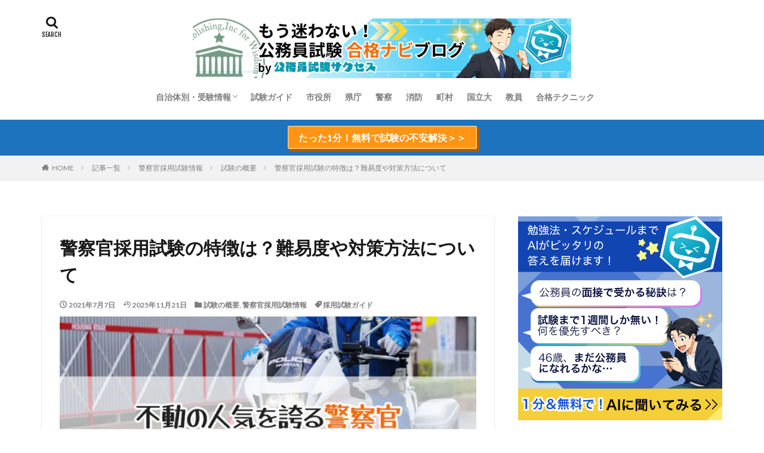

--- FILE ---
content_type: text/html; charset=UTF-8
request_url: https://komuin.net/police/basic-2/
body_size: 30074
content:

<!DOCTYPE html>

<html lang="ja" prefix="og: http://ogp.me/ns#" class="t-html 
">

<head prefix="og: http://ogp.me/ns# fb: http://ogp.me/ns/fb# article: http://ogp.me/ns/article#">
<meta charset="UTF-8">
<meta name='robots' content='index, follow, max-image-preview:large, max-snippet:-1, max-video-preview:-1' />

	<!-- This site is optimized with the Yoast SEO plugin v25.7 - https://yoast.com/wordpress/plugins/seo/ -->
	<title>警察官採用試験の特徴は？難易度や対策方法について - もう迷わない！公務員試験合格ナビブログ by 公務員試験サクセス</title>
	<link rel="canonical" href="https://komuin.net/police/basic-2/" />
	<meta property="og:locale" content="ja_JP" />
	<meta property="og:type" content="article" />
	<meta property="og:title" content="警察官採用試験の特徴は？難易度や対策方法について - もう迷わない！公務員試験合格ナビブログ by 公務員試験サクセス" />
	<meta property="og:description" content="警察官になるためには警察官採用試験の受験が必要です。治安を守る警察官として、学歴、知識、健康など、様々な条件をクリアした人材が求められます。 警察官の採用は各都道府県の警察本部がそれぞれ行ないます。主にⅠ類、Ⅱ類、Ⅲ類に分類されており、難易度は分類ごとに分けられています。受験者によっては1年、あるいはそれ以上、予備校や専門の講座を取って試験に備えることもあります。 本記事では警察官採用試験の特徴や [&hellip;]" />
	<meta property="og:url" content="https://komuin.net/police/basic-2/" />
	<meta property="og:site_name" content="もう迷わない！公務員試験合格ナビブログ by 公務員試験サクセス" />
	<meta property="article:published_time" content="2021-07-07T07:04:49+00:00" />
	<meta property="article:modified_time" content="2025-11-21T08:58:06+00:00" />
	<meta property="og:image" content="https://komuin.net/wp-content/uploads/2021/07/No.45.jpg" />
	<meta property="og:image:width" content="960" />
	<meta property="og:image:height" content="640" />
	<meta property="og:image:type" content="image/jpeg" />
	<meta name="author" content="公務員試験サクセス" />
	<meta name="twitter:card" content="summary_large_image" />
	<meta name="twitter:label1" content="執筆者" />
	<meta name="twitter:data1" content="公務員試験サクセス" />
	<meta name="twitter:label2" content="推定読み取り時間" />
	<meta name="twitter:data2" content="8分" />
	<script type="application/ld+json" class="yoast-schema-graph">{"@context":"https://schema.org","@graph":[{"@type":"WebPage","@id":"https://komuin.net/police/basic-2/","url":"https://komuin.net/police/basic-2/","name":"警察官採用試験の特徴は？難易度や対策方法について - もう迷わない！公務員試験合格ナビブログ by 公務員試験サクセス","isPartOf":{"@id":"https://komuin.net/#website"},"primaryImageOfPage":{"@id":"https://komuin.net/police/basic-2/#primaryimage"},"image":{"@id":"https://komuin.net/police/basic-2/#primaryimage"},"thumbnailUrl":"https://komuin.net/wp-content/uploads/2021/07/No.45.jpg","datePublished":"2021-07-07T07:04:49+00:00","dateModified":"2025-11-21T08:58:06+00:00","author":{"@id":"https://komuin.net/#/schema/person/00a67f8330a3f6016c413f49d4b33acc"},"breadcrumb":{"@id":"https://komuin.net/police/basic-2/#breadcrumb"},"inLanguage":"ja","potentialAction":[{"@type":"ReadAction","target":["https://komuin.net/police/basic-2/"]}]},{"@type":"ImageObject","inLanguage":"ja","@id":"https://komuin.net/police/basic-2/#primaryimage","url":"https://komuin.net/wp-content/uploads/2021/07/No.45.jpg","contentUrl":"https://komuin.net/wp-content/uploads/2021/07/No.45.jpg","width":960,"height":640,"caption":"不動の人気を誇る警察官　採用試験の特徴＆対策"},{"@type":"BreadcrumbList","@id":"https://komuin.net/police/basic-2/#breadcrumb","itemListElement":[{"@type":"ListItem","position":1,"name":"ホーム","item":"https://komuin.net/"},{"@type":"ListItem","position":2,"name":"記事一覧","item":"https://komuin.net/list/"},{"@type":"ListItem","position":3,"name":"警察官採用試験の特徴は？難易度や対策方法について"}]},{"@type":"WebSite","@id":"https://komuin.net/#website","url":"https://komuin.net/","name":"もう迷わない！公務員試験合格ナビブログ by 公務員試験サクセス","description":"","potentialAction":[{"@type":"SearchAction","target":{"@type":"EntryPoint","urlTemplate":"https://komuin.net/?s={search_term_string}"},"query-input":{"@type":"PropertyValueSpecification","valueRequired":true,"valueName":"search_term_string"}}],"inLanguage":"ja"},{"@type":"Person","@id":"https://komuin.net/#/schema/person/00a67f8330a3f6016c413f49d4b33acc","name":"公務員試験サクセス","image":{"@type":"ImageObject","inLanguage":"ja","@id":"https://komuin.net/#/schema/person/image/","url":"https://komuin.net/wp-content/uploads/2024/06/pixai-1721989287256148999-0-100x100.jpg","contentUrl":"https://komuin.net/wp-content/uploads/2024/06/pixai-1721989287256148999-0-100x100.jpg","caption":"公務員試験サクセス"},"description":"◆まずはこちらから、最短合格のための当サイト活用法をご覧ください◆｜過去の試験情報をもとに【志望自治体に特化した問題集】【受験生1人1人に合わせたAIサポーターコンテンツ】を19年以上提供。｜＊こんな不安を解決しています＊｜「志望自治体の傾向を掴みたいけれど過去問が無い」「独学で対策したい」「転職を考えている」「勉強にブランクがある」「受験のことを相談できる環境がない」｜▶▶公務員試験の易化、GAB試験…近年変化が多い中、最新情報をほぼ毎日お届け、合格への一歩をサポートします！","sameAs":["https://komuin.net/roadmap/"],"url":"https://komuin.net/author/komuin/"}]}</script>
	<!-- / Yoast SEO plugin. -->


<link rel="alternate" title="oEmbed (JSON)" type="application/json+oembed" href="https://komuin.net/wp-json/oembed/1.0/embed?url=https%3A%2F%2Fkomuin.net%2Fpolice%2Fbasic-2%2F" />
<link rel="alternate" title="oEmbed (XML)" type="text/xml+oembed" href="https://komuin.net/wp-json/oembed/1.0/embed?url=https%3A%2F%2Fkomuin.net%2Fpolice%2Fbasic-2%2F&#038;format=xml" />
<!-- komuin.net is managing ads with Advanced Ads 2.0.9 – https://wpadvancedads.com/ --><script id="komui-ready">
			window.advanced_ads_ready=function(e,a){a=a||"complete";var d=function(e){return"interactive"===a?"loading"!==e:"complete"===e};d(document.readyState)?e():document.addEventListener("readystatechange",(function(a){d(a.target.readyState)&&e()}),{once:"interactive"===a})},window.advanced_ads_ready_queue=window.advanced_ads_ready_queue||[];		</script>
		<style id='wp-img-auto-sizes-contain-inline-css' type='text/css'>
img:is([sizes=auto i],[sizes^="auto," i]){contain-intrinsic-size:3000px 1500px}
/*# sourceURL=wp-img-auto-sizes-contain-inline-css */
</style>
<link rel='stylesheet' id='dashicons-css' href='https://komuin.net/wp-includes/css/dashicons.min.css?ver=6f9f591f9e1327506c9882df7f34f7e6' type='text/css' media='all' />
<link rel='stylesheet' id='thickbox-css' href='https://komuin.net/wp-includes/js/thickbox/thickbox.css?ver=6f9f591f9e1327506c9882df7f34f7e6' type='text/css' media='all' />
<link rel='stylesheet' id='wp-block-library-css' href='https://komuin.net/wp-includes/css/dist/block-library/style.min.css?ver=6f9f591f9e1327506c9882df7f34f7e6' type='text/css' media='all' />
<style id='wp-block-image-inline-css' type='text/css'>
.wp-block-image>a,.wp-block-image>figure>a{display:inline-block}.wp-block-image img{box-sizing:border-box;height:auto;max-width:100%;vertical-align:bottom}@media not (prefers-reduced-motion){.wp-block-image img.hide{visibility:hidden}.wp-block-image img.show{animation:show-content-image .4s}}.wp-block-image[style*=border-radius] img,.wp-block-image[style*=border-radius]>a{border-radius:inherit}.wp-block-image.has-custom-border img{box-sizing:border-box}.wp-block-image.aligncenter{text-align:center}.wp-block-image.alignfull>a,.wp-block-image.alignwide>a{width:100%}.wp-block-image.alignfull img,.wp-block-image.alignwide img{height:auto;width:100%}.wp-block-image .aligncenter,.wp-block-image .alignleft,.wp-block-image .alignright,.wp-block-image.aligncenter,.wp-block-image.alignleft,.wp-block-image.alignright{display:table}.wp-block-image .aligncenter>figcaption,.wp-block-image .alignleft>figcaption,.wp-block-image .alignright>figcaption,.wp-block-image.aligncenter>figcaption,.wp-block-image.alignleft>figcaption,.wp-block-image.alignright>figcaption{caption-side:bottom;display:table-caption}.wp-block-image .alignleft{float:left;margin:.5em 1em .5em 0}.wp-block-image .alignright{float:right;margin:.5em 0 .5em 1em}.wp-block-image .aligncenter{margin-left:auto;margin-right:auto}.wp-block-image :where(figcaption){margin-bottom:1em;margin-top:.5em}.wp-block-image.is-style-circle-mask img{border-radius:9999px}@supports ((-webkit-mask-image:none) or (mask-image:none)) or (-webkit-mask-image:none){.wp-block-image.is-style-circle-mask img{border-radius:0;-webkit-mask-image:url('data:image/svg+xml;utf8,<svg viewBox="0 0 100 100" xmlns="http://www.w3.org/2000/svg"><circle cx="50" cy="50" r="50"/></svg>');mask-image:url('data:image/svg+xml;utf8,<svg viewBox="0 0 100 100" xmlns="http://www.w3.org/2000/svg"><circle cx="50" cy="50" r="50"/></svg>');mask-mode:alpha;-webkit-mask-position:center;mask-position:center;-webkit-mask-repeat:no-repeat;mask-repeat:no-repeat;-webkit-mask-size:contain;mask-size:contain}}:root :where(.wp-block-image.is-style-rounded img,.wp-block-image .is-style-rounded img){border-radius:9999px}.wp-block-image figure{margin:0}.wp-lightbox-container{display:flex;flex-direction:column;position:relative}.wp-lightbox-container img{cursor:zoom-in}.wp-lightbox-container img:hover+button{opacity:1}.wp-lightbox-container button{align-items:center;backdrop-filter:blur(16px) saturate(180%);background-color:#5a5a5a40;border:none;border-radius:4px;cursor:zoom-in;display:flex;height:20px;justify-content:center;opacity:0;padding:0;position:absolute;right:16px;text-align:center;top:16px;width:20px;z-index:100}@media not (prefers-reduced-motion){.wp-lightbox-container button{transition:opacity .2s ease}}.wp-lightbox-container button:focus-visible{outline:3px auto #5a5a5a40;outline:3px auto -webkit-focus-ring-color;outline-offset:3px}.wp-lightbox-container button:hover{cursor:pointer;opacity:1}.wp-lightbox-container button:focus{opacity:1}.wp-lightbox-container button:focus,.wp-lightbox-container button:hover,.wp-lightbox-container button:not(:hover):not(:active):not(.has-background){background-color:#5a5a5a40;border:none}.wp-lightbox-overlay{box-sizing:border-box;cursor:zoom-out;height:100vh;left:0;overflow:hidden;position:fixed;top:0;visibility:hidden;width:100%;z-index:100000}.wp-lightbox-overlay .close-button{align-items:center;cursor:pointer;display:flex;justify-content:center;min-height:40px;min-width:40px;padding:0;position:absolute;right:calc(env(safe-area-inset-right) + 16px);top:calc(env(safe-area-inset-top) + 16px);z-index:5000000}.wp-lightbox-overlay .close-button:focus,.wp-lightbox-overlay .close-button:hover,.wp-lightbox-overlay .close-button:not(:hover):not(:active):not(.has-background){background:none;border:none}.wp-lightbox-overlay .lightbox-image-container{height:var(--wp--lightbox-container-height);left:50%;overflow:hidden;position:absolute;top:50%;transform:translate(-50%,-50%);transform-origin:top left;width:var(--wp--lightbox-container-width);z-index:9999999999}.wp-lightbox-overlay .wp-block-image{align-items:center;box-sizing:border-box;display:flex;height:100%;justify-content:center;margin:0;position:relative;transform-origin:0 0;width:100%;z-index:3000000}.wp-lightbox-overlay .wp-block-image img{height:var(--wp--lightbox-image-height);min-height:var(--wp--lightbox-image-height);min-width:var(--wp--lightbox-image-width);width:var(--wp--lightbox-image-width)}.wp-lightbox-overlay .wp-block-image figcaption{display:none}.wp-lightbox-overlay button{background:none;border:none}.wp-lightbox-overlay .scrim{background-color:#fff;height:100%;opacity:.9;position:absolute;width:100%;z-index:2000000}.wp-lightbox-overlay.active{visibility:visible}@media not (prefers-reduced-motion){.wp-lightbox-overlay.active{animation:turn-on-visibility .25s both}.wp-lightbox-overlay.active img{animation:turn-on-visibility .35s both}.wp-lightbox-overlay.show-closing-animation:not(.active){animation:turn-off-visibility .35s both}.wp-lightbox-overlay.show-closing-animation:not(.active) img{animation:turn-off-visibility .25s both}.wp-lightbox-overlay.zoom.active{animation:none;opacity:1;visibility:visible}.wp-lightbox-overlay.zoom.active .lightbox-image-container{animation:lightbox-zoom-in .4s}.wp-lightbox-overlay.zoom.active .lightbox-image-container img{animation:none}.wp-lightbox-overlay.zoom.active .scrim{animation:turn-on-visibility .4s forwards}.wp-lightbox-overlay.zoom.show-closing-animation:not(.active){animation:none}.wp-lightbox-overlay.zoom.show-closing-animation:not(.active) .lightbox-image-container{animation:lightbox-zoom-out .4s}.wp-lightbox-overlay.zoom.show-closing-animation:not(.active) .lightbox-image-container img{animation:none}.wp-lightbox-overlay.zoom.show-closing-animation:not(.active) .scrim{animation:turn-off-visibility .4s forwards}}@keyframes show-content-image{0%{visibility:hidden}99%{visibility:hidden}to{visibility:visible}}@keyframes turn-on-visibility{0%{opacity:0}to{opacity:1}}@keyframes turn-off-visibility{0%{opacity:1;visibility:visible}99%{opacity:0;visibility:visible}to{opacity:0;visibility:hidden}}@keyframes lightbox-zoom-in{0%{transform:translate(calc((-100vw + var(--wp--lightbox-scrollbar-width))/2 + var(--wp--lightbox-initial-left-position)),calc(-50vh + var(--wp--lightbox-initial-top-position))) scale(var(--wp--lightbox-scale))}to{transform:translate(-50%,-50%) scale(1)}}@keyframes lightbox-zoom-out{0%{transform:translate(-50%,-50%) scale(1);visibility:visible}99%{visibility:visible}to{transform:translate(calc((-100vw + var(--wp--lightbox-scrollbar-width))/2 + var(--wp--lightbox-initial-left-position)),calc(-50vh + var(--wp--lightbox-initial-top-position))) scale(var(--wp--lightbox-scale));visibility:hidden}}
/*# sourceURL=https://komuin.net/wp-includes/blocks/image/style.min.css */
</style>
<style id='wp-block-list-inline-css' type='text/css'>
ol,ul{box-sizing:border-box}:root :where(.wp-block-list.has-background){padding:1.25em 2.375em}
/*# sourceURL=https://komuin.net/wp-includes/blocks/list/style.min.css */
</style>
<style id='wp-block-group-inline-css' type='text/css'>
.wp-block-group{box-sizing:border-box}:where(.wp-block-group.wp-block-group-is-layout-constrained){position:relative}
/*# sourceURL=https://komuin.net/wp-includes/blocks/group/style.min.css */
</style>
<style id='wp-block-separator-inline-css' type='text/css'>
@charset "UTF-8";.wp-block-separator{border:none;border-top:2px solid}:root :where(.wp-block-separator.is-style-dots){height:auto;line-height:1;text-align:center}:root :where(.wp-block-separator.is-style-dots):before{color:currentColor;content:"···";font-family:serif;font-size:1.5em;letter-spacing:2em;padding-left:2em}.wp-block-separator.is-style-dots{background:none!important;border:none!important}
/*# sourceURL=https://komuin.net/wp-includes/blocks/separator/style.min.css */
</style>
<style id='wp-block-spacer-inline-css' type='text/css'>
.wp-block-spacer{clear:both}
/*# sourceURL=https://komuin.net/wp-includes/blocks/spacer/style.min.css */
</style>
<link rel='stylesheet' id='wc-blocks-style-css' href='https://komuin.net/wp-content/plugins/woocommerce/assets/client/blocks/wc-blocks.css?ver=wc-10.1.3' type='text/css' media='all' />
<style id='global-styles-inline-css' type='text/css'>
:root{--wp--preset--aspect-ratio--square: 1;--wp--preset--aspect-ratio--4-3: 4/3;--wp--preset--aspect-ratio--3-4: 3/4;--wp--preset--aspect-ratio--3-2: 3/2;--wp--preset--aspect-ratio--2-3: 2/3;--wp--preset--aspect-ratio--16-9: 16/9;--wp--preset--aspect-ratio--9-16: 9/16;--wp--preset--color--black: #000000;--wp--preset--color--cyan-bluish-gray: #abb8c3;--wp--preset--color--white: #ffffff;--wp--preset--color--pale-pink: #f78da7;--wp--preset--color--vivid-red: #cf2e2e;--wp--preset--color--luminous-vivid-orange: #ff6900;--wp--preset--color--luminous-vivid-amber: #fcb900;--wp--preset--color--light-green-cyan: #7bdcb5;--wp--preset--color--vivid-green-cyan: #00d084;--wp--preset--color--pale-cyan-blue: #8ed1fc;--wp--preset--color--vivid-cyan-blue: #0693e3;--wp--preset--color--vivid-purple: #9b51e0;--wp--preset--gradient--vivid-cyan-blue-to-vivid-purple: linear-gradient(135deg,rgb(6,147,227) 0%,rgb(155,81,224) 100%);--wp--preset--gradient--light-green-cyan-to-vivid-green-cyan: linear-gradient(135deg,rgb(122,220,180) 0%,rgb(0,208,130) 100%);--wp--preset--gradient--luminous-vivid-amber-to-luminous-vivid-orange: linear-gradient(135deg,rgb(252,185,0) 0%,rgb(255,105,0) 100%);--wp--preset--gradient--luminous-vivid-orange-to-vivid-red: linear-gradient(135deg,rgb(255,105,0) 0%,rgb(207,46,46) 100%);--wp--preset--gradient--very-light-gray-to-cyan-bluish-gray: linear-gradient(135deg,rgb(238,238,238) 0%,rgb(169,184,195) 100%);--wp--preset--gradient--cool-to-warm-spectrum: linear-gradient(135deg,rgb(74,234,220) 0%,rgb(151,120,209) 20%,rgb(207,42,186) 40%,rgb(238,44,130) 60%,rgb(251,105,98) 80%,rgb(254,248,76) 100%);--wp--preset--gradient--blush-light-purple: linear-gradient(135deg,rgb(255,206,236) 0%,rgb(152,150,240) 100%);--wp--preset--gradient--blush-bordeaux: linear-gradient(135deg,rgb(254,205,165) 0%,rgb(254,45,45) 50%,rgb(107,0,62) 100%);--wp--preset--gradient--luminous-dusk: linear-gradient(135deg,rgb(255,203,112) 0%,rgb(199,81,192) 50%,rgb(65,88,208) 100%);--wp--preset--gradient--pale-ocean: linear-gradient(135deg,rgb(255,245,203) 0%,rgb(182,227,212) 50%,rgb(51,167,181) 100%);--wp--preset--gradient--electric-grass: linear-gradient(135deg,rgb(202,248,128) 0%,rgb(113,206,126) 100%);--wp--preset--gradient--midnight: linear-gradient(135deg,rgb(2,3,129) 0%,rgb(40,116,252) 100%);--wp--preset--font-size--small: 13px;--wp--preset--font-size--medium: 20px;--wp--preset--font-size--large: 36px;--wp--preset--font-size--x-large: 42px;--wp--preset--spacing--20: 0.44rem;--wp--preset--spacing--30: 0.67rem;--wp--preset--spacing--40: 1rem;--wp--preset--spacing--50: 1.5rem;--wp--preset--spacing--60: 2.25rem;--wp--preset--spacing--70: 3.38rem;--wp--preset--spacing--80: 5.06rem;--wp--preset--shadow--natural: 6px 6px 9px rgba(0, 0, 0, 0.2);--wp--preset--shadow--deep: 12px 12px 50px rgba(0, 0, 0, 0.4);--wp--preset--shadow--sharp: 6px 6px 0px rgba(0, 0, 0, 0.2);--wp--preset--shadow--outlined: 6px 6px 0px -3px rgb(255, 255, 255), 6px 6px rgb(0, 0, 0);--wp--preset--shadow--crisp: 6px 6px 0px rgb(0, 0, 0);}:where(.is-layout-flex){gap: 0.5em;}:where(.is-layout-grid){gap: 0.5em;}body .is-layout-flex{display: flex;}.is-layout-flex{flex-wrap: wrap;align-items: center;}.is-layout-flex > :is(*, div){margin: 0;}body .is-layout-grid{display: grid;}.is-layout-grid > :is(*, div){margin: 0;}:where(.wp-block-columns.is-layout-flex){gap: 2em;}:where(.wp-block-columns.is-layout-grid){gap: 2em;}:where(.wp-block-post-template.is-layout-flex){gap: 1.25em;}:where(.wp-block-post-template.is-layout-grid){gap: 1.25em;}.has-black-color{color: var(--wp--preset--color--black) !important;}.has-cyan-bluish-gray-color{color: var(--wp--preset--color--cyan-bluish-gray) !important;}.has-white-color{color: var(--wp--preset--color--white) !important;}.has-pale-pink-color{color: var(--wp--preset--color--pale-pink) !important;}.has-vivid-red-color{color: var(--wp--preset--color--vivid-red) !important;}.has-luminous-vivid-orange-color{color: var(--wp--preset--color--luminous-vivid-orange) !important;}.has-luminous-vivid-amber-color{color: var(--wp--preset--color--luminous-vivid-amber) !important;}.has-light-green-cyan-color{color: var(--wp--preset--color--light-green-cyan) !important;}.has-vivid-green-cyan-color{color: var(--wp--preset--color--vivid-green-cyan) !important;}.has-pale-cyan-blue-color{color: var(--wp--preset--color--pale-cyan-blue) !important;}.has-vivid-cyan-blue-color{color: var(--wp--preset--color--vivid-cyan-blue) !important;}.has-vivid-purple-color{color: var(--wp--preset--color--vivid-purple) !important;}.has-black-background-color{background-color: var(--wp--preset--color--black) !important;}.has-cyan-bluish-gray-background-color{background-color: var(--wp--preset--color--cyan-bluish-gray) !important;}.has-white-background-color{background-color: var(--wp--preset--color--white) !important;}.has-pale-pink-background-color{background-color: var(--wp--preset--color--pale-pink) !important;}.has-vivid-red-background-color{background-color: var(--wp--preset--color--vivid-red) !important;}.has-luminous-vivid-orange-background-color{background-color: var(--wp--preset--color--luminous-vivid-orange) !important;}.has-luminous-vivid-amber-background-color{background-color: var(--wp--preset--color--luminous-vivid-amber) !important;}.has-light-green-cyan-background-color{background-color: var(--wp--preset--color--light-green-cyan) !important;}.has-vivid-green-cyan-background-color{background-color: var(--wp--preset--color--vivid-green-cyan) !important;}.has-pale-cyan-blue-background-color{background-color: var(--wp--preset--color--pale-cyan-blue) !important;}.has-vivid-cyan-blue-background-color{background-color: var(--wp--preset--color--vivid-cyan-blue) !important;}.has-vivid-purple-background-color{background-color: var(--wp--preset--color--vivid-purple) !important;}.has-black-border-color{border-color: var(--wp--preset--color--black) !important;}.has-cyan-bluish-gray-border-color{border-color: var(--wp--preset--color--cyan-bluish-gray) !important;}.has-white-border-color{border-color: var(--wp--preset--color--white) !important;}.has-pale-pink-border-color{border-color: var(--wp--preset--color--pale-pink) !important;}.has-vivid-red-border-color{border-color: var(--wp--preset--color--vivid-red) !important;}.has-luminous-vivid-orange-border-color{border-color: var(--wp--preset--color--luminous-vivid-orange) !important;}.has-luminous-vivid-amber-border-color{border-color: var(--wp--preset--color--luminous-vivid-amber) !important;}.has-light-green-cyan-border-color{border-color: var(--wp--preset--color--light-green-cyan) !important;}.has-vivid-green-cyan-border-color{border-color: var(--wp--preset--color--vivid-green-cyan) !important;}.has-pale-cyan-blue-border-color{border-color: var(--wp--preset--color--pale-cyan-blue) !important;}.has-vivid-cyan-blue-border-color{border-color: var(--wp--preset--color--vivid-cyan-blue) !important;}.has-vivid-purple-border-color{border-color: var(--wp--preset--color--vivid-purple) !important;}.has-vivid-cyan-blue-to-vivid-purple-gradient-background{background: var(--wp--preset--gradient--vivid-cyan-blue-to-vivid-purple) !important;}.has-light-green-cyan-to-vivid-green-cyan-gradient-background{background: var(--wp--preset--gradient--light-green-cyan-to-vivid-green-cyan) !important;}.has-luminous-vivid-amber-to-luminous-vivid-orange-gradient-background{background: var(--wp--preset--gradient--luminous-vivid-amber-to-luminous-vivid-orange) !important;}.has-luminous-vivid-orange-to-vivid-red-gradient-background{background: var(--wp--preset--gradient--luminous-vivid-orange-to-vivid-red) !important;}.has-very-light-gray-to-cyan-bluish-gray-gradient-background{background: var(--wp--preset--gradient--very-light-gray-to-cyan-bluish-gray) !important;}.has-cool-to-warm-spectrum-gradient-background{background: var(--wp--preset--gradient--cool-to-warm-spectrum) !important;}.has-blush-light-purple-gradient-background{background: var(--wp--preset--gradient--blush-light-purple) !important;}.has-blush-bordeaux-gradient-background{background: var(--wp--preset--gradient--blush-bordeaux) !important;}.has-luminous-dusk-gradient-background{background: var(--wp--preset--gradient--luminous-dusk) !important;}.has-pale-ocean-gradient-background{background: var(--wp--preset--gradient--pale-ocean) !important;}.has-electric-grass-gradient-background{background: var(--wp--preset--gradient--electric-grass) !important;}.has-midnight-gradient-background{background: var(--wp--preset--gradient--midnight) !important;}.has-small-font-size{font-size: var(--wp--preset--font-size--small) !important;}.has-medium-font-size{font-size: var(--wp--preset--font-size--medium) !important;}.has-large-font-size{font-size: var(--wp--preset--font-size--large) !important;}.has-x-large-font-size{font-size: var(--wp--preset--font-size--x-large) !important;}
/*# sourceURL=global-styles-inline-css */
</style>

<style id='classic-theme-styles-inline-css' type='text/css'>
/*! This file is auto-generated */
.wp-block-button__link{color:#fff;background-color:#32373c;border-radius:9999px;box-shadow:none;text-decoration:none;padding:calc(.667em + 2px) calc(1.333em + 2px);font-size:1.125em}.wp-block-file__button{background:#32373c;color:#fff;text-decoration:none}
/*# sourceURL=/wp-includes/css/classic-themes.min.css */
</style>
<link rel='stylesheet' id='contact-form-7-css' href='https://komuin.net/wp-content/plugins/contact-form-7/includes/css/styles.css?ver=6.1.1' type='text/css' media='all' />
<link rel='stylesheet' id='fvp-frontend-css' href='https://komuin.net/wp-content/plugins/featured-video-plus/styles/frontend.css?ver=2.3.3' type='text/css' media='all' />
<link rel='stylesheet' id='woocommerce-layout-css' href='https://komuin.net/wp-content/plugins/woocommerce/assets/css/woocommerce-layout.css?ver=10.1.3' type='text/css' media='all' />
<link rel='stylesheet' id='woocommerce-smallscreen-css' href='https://komuin.net/wp-content/plugins/woocommerce/assets/css/woocommerce-smallscreen.css?ver=10.1.3' type='text/css' media='only screen and (max-width: 768px)' />
<link rel='stylesheet' id='woocommerce-general-css' href='https://komuin.net/wp-content/plugins/woocommerce/assets/css/woocommerce.css?ver=10.1.3' type='text/css' media='all' />
<style id='woocommerce-inline-inline-css' type='text/css'>
.woocommerce form .form-row .required { visibility: visible; }
/*# sourceURL=woocommerce-inline-inline-css */
</style>
<link rel='stylesheet' id='formzu_plugin_client-css' href='https://komuin.net/wp-content/plugins/formzu-wp/css/formzu_plugin_client.css?ver=1716966343' type='text/css' media='all' />
<link rel='stylesheet' id='megamenu-css' href='https://komuin.net/wp-content/uploads/maxmegamenu/style.css?ver=295e4a' type='text/css' media='all' />
<link rel='stylesheet' id='xo-slider-css' href='https://komuin.net/wp-content/plugins/xo-liteslider/css/base.min.css?ver=3.8.6' type='text/css' media='all' />
<link rel='stylesheet' id='xo-swiper-css' href='https://komuin.net/wp-content/plugins/xo-liteslider/assets/vendor/swiper/swiper-bundle.min.css?ver=3.8.6' type='text/css' media='all' />
<link rel='stylesheet' id='yyi_rinker_stylesheet-css' href='https://komuin.net/wp-content/plugins/yyi-rinker/css/style.css?v=1.11.1&#038;ver=6f9f591f9e1327506c9882df7f34f7e6' type='text/css' media='all' />
<link rel='stylesheet' id='brands-styles-css' href='https://komuin.net/wp-content/plugins/woocommerce/assets/css/brands.css?ver=10.1.3' type='text/css' media='all' />
<link rel='stylesheet' id='wp-block-paragraph-css' href='https://komuin.net/wp-includes/blocks/paragraph/style.min.css?ver=6f9f591f9e1327506c9882df7f34f7e6' type='text/css' media='all' />
<link rel='stylesheet' id='wp-block-heading-css' href='https://komuin.net/wp-includes/blocks/heading/style.min.css?ver=6f9f591f9e1327506c9882df7f34f7e6' type='text/css' media='all' />
<!--n2css--><!--n2js--><script type="text/javascript" src="https://komuin.net/wp-includes/js/jquery/jquery.min.js?ver=3.7.1" id="jquery-core-js"></script>
<script type="text/javascript" src="https://komuin.net/wp-includes/js/jquery/jquery-migrate.min.js?ver=3.4.1" id="jquery-migrate-js"></script>
<script type="text/javascript" src="https://komuin.net/wp-content/plugins/featured-video-plus/js/jquery.fitvids.min.js?ver=master-2015-08" id="jquery.fitvids-js"></script>
<script type="text/javascript" id="fvp-frontend-js-extra">
/* <![CDATA[ */
var fvpdata = {"ajaxurl":"https://komuin.net/wp-admin/admin-ajax.php","nonce":"ff3d794e9a","fitvids":"1","dynamic":"","overlay":"","opacity":"0.75","color":"b","width":"640"};
//# sourceURL=fvp-frontend-js-extra
/* ]]> */
</script>
<script type="text/javascript" src="https://komuin.net/wp-content/plugins/featured-video-plus/js/frontend.min.js?ver=2.3.3" id="fvp-frontend-js"></script>
<script type="text/javascript" src="https://komuin.net/wp-content/plugins/woocommerce/assets/js/jquery-blockui/jquery.blockUI.min.js?ver=2.7.0-wc.10.1.3" id="jquery-blockui-js" defer="defer" data-wp-strategy="defer"></script>
<script type="text/javascript" id="wc-add-to-cart-js-extra">
/* <![CDATA[ */
var wc_add_to_cart_params = {"ajax_url":"/wp-admin/admin-ajax.php","wc_ajax_url":"/?wc-ajax=%%endpoint%%","i18n_view_cart":"\u304a\u8cb7\u3044\u7269\u30ab\u30b4\u3092\u8868\u793a","cart_url":"https://komuin.net/cart/","is_cart":"","cart_redirect_after_add":"yes"};
//# sourceURL=wc-add-to-cart-js-extra
/* ]]> */
</script>
<script type="text/javascript" src="https://komuin.net/wp-content/plugins/woocommerce/assets/js/frontend/add-to-cart.min.js?ver=10.1.3" id="wc-add-to-cart-js" defer="defer" data-wp-strategy="defer"></script>
<script type="text/javascript" src="https://komuin.net/wp-content/plugins/woocommerce/assets/js/js-cookie/js.cookie.min.js?ver=2.1.4-wc.10.1.3" id="js-cookie-js" defer="defer" data-wp-strategy="defer"></script>
<script type="text/javascript" id="woocommerce-js-extra">
/* <![CDATA[ */
var woocommerce_params = {"ajax_url":"/wp-admin/admin-ajax.php","wc_ajax_url":"/?wc-ajax=%%endpoint%%","i18n_password_show":"\u30d1\u30b9\u30ef\u30fc\u30c9\u3092\u8868\u793a","i18n_password_hide":"\u30d1\u30b9\u30ef\u30fc\u30c9\u3092\u96a0\u3059"};
//# sourceURL=woocommerce-js-extra
/* ]]> */
</script>
<script type="text/javascript" src="https://komuin.net/wp-content/plugins/woocommerce/assets/js/frontend/woocommerce.min.js?ver=10.1.3" id="woocommerce-js" defer="defer" data-wp-strategy="defer"></script>
<link rel="https://api.w.org/" href="https://komuin.net/wp-json/" /><link rel="alternate" title="JSON" type="application/json" href="https://komuin.net/wp-json/wp/v2/posts/420" /><script type="text/javascript">if(!window._buttonizer) { window._buttonizer = {}; };var _buttonizer_page_data = {"language":"ja"};window._buttonizer.data = { ..._buttonizer_page_data, ...window._buttonizer.data };</script><style>
.yyi-rinker-images {
    display: flex;
    justify-content: center;
    align-items: center;
    position: relative;

}
div.yyi-rinker-image img.yyi-rinker-main-img.hidden {
    display: none;
}

.yyi-rinker-images-arrow {
    cursor: pointer;
    position: absolute;
    top: 50%;
    display: block;
    margin-top: -11px;
    opacity: 0.6;
    width: 22px;
}

.yyi-rinker-images-arrow-left{
    left: -10px;
}
.yyi-rinker-images-arrow-right{
    right: -10px;
}

.yyi-rinker-images-arrow-left.hidden {
    display: none;
}

.yyi-rinker-images-arrow-right.hidden {
    display: none;
}
div.yyi-rinker-contents.yyi-rinker-design-tate  div.yyi-rinker-box{
    flex-direction: column;
}

div.yyi-rinker-contents.yyi-rinker-design-slim div.yyi-rinker-box .yyi-rinker-links {
    flex-direction: column;
}

div.yyi-rinker-contents.yyi-rinker-design-slim div.yyi-rinker-info {
    width: 100%;
}

div.yyi-rinker-contents.yyi-rinker-design-slim .yyi-rinker-title {
    text-align: center;
}

div.yyi-rinker-contents.yyi-rinker-design-slim .yyi-rinker-links {
    text-align: center;
}
div.yyi-rinker-contents.yyi-rinker-design-slim .yyi-rinker-image {
    margin: auto;
}

div.yyi-rinker-contents.yyi-rinker-design-slim div.yyi-rinker-info ul.yyi-rinker-links li {
	align-self: stretch;
}
div.yyi-rinker-contents.yyi-rinker-design-slim div.yyi-rinker-box div.yyi-rinker-info {
	padding: 0;
}
div.yyi-rinker-contents.yyi-rinker-design-slim div.yyi-rinker-box {
	flex-direction: column;
	padding: 14px 5px 0;
}

.yyi-rinker-design-slim div.yyi-rinker-box div.yyi-rinker-info {
	text-align: center;
}

.yyi-rinker-design-slim div.price-box span.price {
	display: block;
}

div.yyi-rinker-contents.yyi-rinker-design-slim div.yyi-rinker-info div.yyi-rinker-title a{
	font-size:16px;
}

div.yyi-rinker-contents.yyi-rinker-design-slim ul.yyi-rinker-links li.amazonkindlelink:before,  div.yyi-rinker-contents.yyi-rinker-design-slim ul.yyi-rinker-links li.amazonlink:before,  div.yyi-rinker-contents.yyi-rinker-design-slim ul.yyi-rinker-links li.rakutenlink:before, div.yyi-rinker-contents.yyi-rinker-design-slim ul.yyi-rinker-links li.yahoolink:before, div.yyi-rinker-contents.yyi-rinker-design-slim ul.yyi-rinker-links li.mercarilink:before {
	font-size:12px;
}

div.yyi-rinker-contents.yyi-rinker-design-slim ul.yyi-rinker-links li a {
	font-size: 13px;
}
.entry-content ul.yyi-rinker-links li {
	padding: 0;
}

div.yyi-rinker-contents .yyi-rinker-attention.attention_desing_right_ribbon {
    width: 89px;
    height: 91px;
    position: absolute;
    top: -1px;
    right: -1px;
    left: auto;
    overflow: hidden;
}

div.yyi-rinker-contents .yyi-rinker-attention.attention_desing_right_ribbon span {
    display: inline-block;
    width: 146px;
    position: absolute;
    padding: 4px 0;
    left: -13px;
    top: 12px;
    text-align: center;
    font-size: 12px;
    line-height: 24px;
    -webkit-transform: rotate(45deg);
    transform: rotate(45deg);
    box-shadow: 0 1px 3px rgba(0, 0, 0, 0.2);
}

div.yyi-rinker-contents .yyi-rinker-attention.attention_desing_right_ribbon {
    background: none;
}
.yyi-rinker-attention.attention_desing_right_ribbon .yyi-rinker-attention-after,
.yyi-rinker-attention.attention_desing_right_ribbon .yyi-rinker-attention-before{
display:none;
}
div.yyi-rinker-use-right_ribbon div.yyi-rinker-title {
    margin-right: 2rem;
}

				</style><link class="css-async" rel href="https://komuin.net/wp-content/themes/the-thor/css/icon.min.css">
<link class="css-async" rel href="https://fonts.googleapis.com/css?family=Lato:100,300,400,700,900">
<link class="css-async" rel href="https://fonts.googleapis.com/css?family=Fjalla+One">
<link class="css-async" rel href="https://fonts.googleapis.com/css?family=Noto+Sans+JP:100,200,300,400,500,600,700,800,900">
<link rel="stylesheet" href="https://komuin.net/wp-content/themes/the-thor/style.min.css">
<link rel="stylesheet" href="https://komuin.net/wp-content/themes/the-thor-child/style-user.css?1718085986">
<link rel="canonical" href="https://komuin.net/police/basic-2/" />
<script src="https://ajax.googleapis.com/ajax/libs/jquery/1.12.4/jquery.min.js"></script>
<meta http-equiv="X-UA-Compatible" content="IE=edge">
<meta name="viewport" content="width=device-width, initial-scale=1, viewport-fit=cover"/>
<style>
.widget.widget_nav_menu ul.menu{border-color: rgba(22,89,156,0.15);}.widget.widget_nav_menu ul.menu li{border-color: rgba(22,89,156,0.75);}.widget.widget_nav_menu ul.menu .sub-menu li{border-color: rgba(22,89,156,0.15);}.widget.widget_nav_menu ul.menu .sub-menu li .sub-menu li:first-child{border-color: rgba(22,89,156,0.15);}.widget.widget_nav_menu ul.menu li a:hover{background-color: rgba(22,89,156,0.75);}.widget.widget_nav_menu ul.menu .current-menu-item > a{background-color: rgba(22,89,156,0.75);}.widget.widget_nav_menu ul.menu li .sub-menu li a:before {color:#16599c;}.widget.widget_nav_menu ul.menu li a{background-color:#16599c;}.widget.widget_nav_menu ul.menu .sub-menu a:hover{color:#16599c;}.widget.widget_nav_menu ul.menu .sub-menu .current-menu-item a{color:#16599c;}.widget.widget_categories ul{border-color: rgba(22,89,156,0.15);}.widget.widget_categories ul li{border-color: rgba(22,89,156,0.75);}.widget.widget_categories ul .children li{border-color: rgba(22,89,156,0.15);}.widget.widget_categories ul .children li .children li:first-child{border-color: rgba(22,89,156,0.15);}.widget.widget_categories ul li a:hover{background-color: rgba(22,89,156,0.75);}.widget.widget_categories ul .current-menu-item > a{background-color: rgba(22,89,156,0.75);}.widget.widget_categories ul li .children li a:before {color:#16599c;}.widget.widget_categories ul li a{background-color:#16599c;}.widget.widget_categories ul .children a:hover{color:#16599c;}.widget.widget_categories ul .children .current-menu-item a{color:#16599c;}.widgetSearch__input:hover{border-color:#16599c;}.widgetCatTitle{background-color:#16599c;}.widgetCatTitle__inner{background-color:#16599c;}.widgetSearch__submit:hover{background-color:#16599c;}.widgetProfile__sns{background-color:#16599c;}.widget.widget_calendar .calendar_wrap tbody a:hover{background-color:#16599c;}.widget ul li a:hover{color:#16599c;}.widget.widget_rss .rsswidget:hover{color:#16599c;}.widget.widget_tag_cloud a:hover{background-color:#16599c;}.widget select:hover{border-color:#16599c;}.widgetSearch__checkLabel:hover:after{border-color:#16599c;}.widgetSearch__check:checked .widgetSearch__checkLabel:before, .widgetSearch__check:checked + .widgetSearch__checkLabel:before{border-color:#16599c;}.widgetTab__item.current{border-top-color:#16599c;}.widgetTab__item:hover{border-top-color:#16599c;}.searchHead__title{background-color:#16599c;}.searchHead__submit:hover{color:#16599c;}.menuBtn__close:hover{color:#16599c;}.menuBtn__link:hover{color:#16599c;}@media only screen and (min-width: 992px){.menuBtn__link {background-color:#16599c;}}.t-headerCenter .menuBtn__link:hover{color:#16599c;}.searchBtn__close:hover{color:#16599c;}.searchBtn__link:hover{color:#16599c;}.breadcrumb__item a:hover{color:#16599c;}.pager__item{color:#16599c;}.pager__item:hover, .pager__item-current{background-color:#16599c; color:#fff;}.page-numbers{color:#16599c;}.page-numbers:hover, .page-numbers.current{background-color:#16599c; color:#fff;}.pagePager__item{color:#16599c;}.pagePager__item:hover, .pagePager__item-current{background-color:#16599c; color:#fff;}.heading a:hover{color:#16599c;}.eyecatch__cat{background-color:#16599c;}.the__category{background-color:#16599c;}.dateList__item a:hover{color:#16599c;}.controllerFooter__item:last-child{background-color:#16599c;}.controllerFooter__close{background-color:#16599c;}.bottomFooter__topBtn{background-color:#16599c;}.mask-color{background-color:#16599c;}.mask-colorgray{background-color:#16599c;}.pickup3__item{background-color:#16599c;}.categoryBox__title{color:#16599c;}.comments__list .comment-meta{background-color:#16599c;}.comment-respond .submit{background-color:#16599c;}.prevNext__pop{background-color:#16599c;}.swiper-pagination-bullet-active{background-color:#16599c;}.swiper-slider .swiper-button-next, .swiper-slider .swiper-container-rtl .swiper-button-prev, .swiper-slider .swiper-button-prev, .swiper-slider .swiper-container-rtl .swiper-button-next	{background-color:#16599c;}.infoHead{background-color:#1e73be;}.snsFooter{background-color:#16599c}.widget-main .heading.heading-widget{background-color:#16599c}.widget-main .heading.heading-widgetsimple{background-color:#16599c}.widget-main .heading.heading-widgetsimplewide{background-color:#16599c}.widget-main .heading.heading-widgetwide{background-color:#16599c}.widget-main .heading.heading-widgetbottom:before{border-color:#16599c}.widget-main .heading.heading-widgetborder{border-color:#16599c}.widget-main .heading.heading-widgetborder::before,.widget-main .heading.heading-widgetborder::after{background-color:#16599c}.widget-side .heading.heading-widget{background-color:#16599c}.widget-side .heading.heading-widgetsimple{background-color:#16599c}.widget-side .heading.heading-widgetsimplewide{background-color:#16599c}.widget-side .heading.heading-widgetwide{background-color:#16599c}.widget-side .heading.heading-widgetbottom:before{border-color:#16599c}.widget-side .heading.heading-widgetborder{border-color:#16599c}.widget-side .heading.heading-widgetborder::before,.widget-side .heading.heading-widgetborder::after{background-color:#16599c}.widget-foot .heading.heading-widget{background-color:#16599c}.widget-foot .heading.heading-widgetsimple{background-color:#16599c}.widget-foot .heading.heading-widgetsimplewide{background-color:#16599c}.widget-foot .heading.heading-widgetwide{background-color:#16599c}.widget-foot .heading.heading-widgetbottom:before{border-color:#16599c}.widget-foot .heading.heading-widgetborder{border-color:#16599c}.widget-foot .heading.heading-widgetborder::before,.widget-foot .heading.heading-widgetborder::after{background-color:#16599c}.widget-menu .heading.heading-widget{background-color:#16599c}.widget-menu .heading.heading-widgetsimple{background-color:#16599c}.widget-menu .heading.heading-widgetsimplewide{background-color:#16599c}.widget-menu .heading.heading-widgetwide{background-color:#16599c}.widget-menu .heading.heading-widgetbottom:before{border-color:#16599c}.widget-menu .heading.heading-widgetborder{border-color:#16599c}.widget-menu .heading.heading-widgetborder::before,.widget-menu .heading.heading-widgetborder::after{background-color:#16599c}.still{height: 170px;}@media only screen and (min-width: 768px){.still {height: 500px;}}.still__bg.mask.mask-color{background-color:#afafaf}.rankingBox__bg{background-color:#16599c}.the__ribbon{background-color:#16599c}.the__ribbon:after{border-left-color:#16599c; border-right-color:#16599c}.content .afTagBox__btnDetail{background-color:#16599c;}.widget .widgetAfTag__btnDetail{background-color:#16599c;}.content .afTagBox__btnAf{background-color:#16599c;}.widget .widgetAfTag__btnAf{background-color:#16599c;}.content a{color:#16599c;}.phrase a{color:#16599c;}.content .sitemap li a:hover{color:#16599c;}.content h2 a:hover,.content h3 a:hover,.content h4 a:hover,.content h5 a:hover{color:#16599c;}.content ul.menu li a:hover{color:#16599c;}.content .es-LiconBox:before{background-color:#a83f3f;}.content .es-LiconCircle:before{background-color:#a83f3f;}.content .es-BTiconBox:before{background-color:#a83f3f;}.content .es-BTiconCircle:before{background-color:#a83f3f;}.content .es-BiconObi{border-color:#a83f3f;}.content .es-BiconCorner:before{background-color:#a83f3f;}.content .es-BiconCircle:before{background-color:#a83f3f;}.content .es-BmarkHatena::before{background-color:#005293;}.content .es-BmarkExcl::before{background-color:#b60105;}.content .es-BmarkQ::before{background-color:#005293;}.content .es-BmarkQ::after{border-top-color:#005293;}.content .es-BmarkA::before{color:#b60105;}.content .es-BsubTradi::before{color:#ffffff;background-color:#b60105;border-color:#b60105;}.btn__link-primary{color:#ffffff; background-color:#3f3f3f;}.content .btn__link-primary{color:#ffffff; background-color:#3f3f3f;}.searchBtn__contentInner .btn__link-search{color:#ffffff; background-color:#3f3f3f;}.btn__link-secondary{color:#ffffff; background-color:#3f3f3f;}.content .btn__link-secondary{color:#ffffff; background-color:#3f3f3f;}.btn__link-search{color:#ffffff; background-color:#3f3f3f;}.btn__link-normal{color:#3f3f3f;}.content .btn__link-normal{color:#3f3f3f;}.btn__link-normal:hover{background-color:#3f3f3f;}.content .btn__link-normal:hover{background-color:#3f3f3f;}.comments__list .comment-reply-link{color:#3f3f3f;}.comments__list .comment-reply-link:hover{background-color:#3f3f3f;}@media only screen and (min-width: 992px){.subNavi__link-pickup{color:#3f3f3f;}}@media only screen and (min-width: 992px){.subNavi__link-pickup:hover{background-color:#3f3f3f;}}.content h2{color:#191919}.content h3{color:#191919}.content h4{color:#191919}.content h5{color:#191919}.content ul > li::before{color:#a83f3f;}.content ul{color:#191919;}.content ol > li::before{color:#a83f3f; border-color:#a83f3f;}.content ol > li > ol > li::before{background-color:#a83f3f; border-color:#a83f3f;}.content ol > li > ol > li > ol > li::before{color:#a83f3f; border-color:#a83f3f;}.content ol{color:#191919;}.content .balloon .balloon__text{color:#191919; background-color:#f2f2f2;}.content .balloon .balloon__text-left:before{border-left-color:#f2f2f2;}.content .balloon .balloon__text-right:before{border-right-color:#f2f2f2;}.content .balloon-boder .balloon__text{color:#191919; background-color:#ffffff;  border-color:#d8d8d8;}.content .balloon-boder .balloon__text-left:before{border-left-color:#d8d8d8;}.content .balloon-boder .balloon__text-left:after{border-left-color:#ffffff;}.content .balloon-boder .balloon__text-right:before{border-right-color:#d8d8d8;}.content .balloon-boder .balloon__text-right:after{border-right-color:#ffffff;}.content blockquote{color:#191919; background-color:#f2f2f2;}.content blockquote::before{color:#d8d8d8;}.content table{color:#191919; border-top-color:#E5E5E5; border-left-color:#E5E5E5;}.content table th{background:#7f7f7f; color:#ffffff; ;border-right-color:#E5E5E5; border-bottom-color:#E5E5E5;}.content table td{background:#ffffff; ;border-right-color:#E5E5E5; border-bottom-color:#E5E5E5;}.content table tr:nth-child(odd) td{background-color:#f2f2f2;}
</style>
	<noscript><style>.woocommerce-product-gallery{ opacity: 1 !important; }</style></noscript>
	<noscript><style>.lazyload[data-src]{display:none !important;}</style></noscript><style>.lazyload{background-image:none !important;}.lazyload:before{background-image:none !important;}</style><style type="text/css">.broken_link, a.broken_link {
	text-decoration: line-through;
}</style><!-- Global site tag (gtag.js) - Google Analytics -->
<script async src="https://www.googletagmanager.com/gtag/js?id=G-Z6P2GW175H"></script>
<script>
  window.dataLayer = window.dataLayer || [];
  function gtag(){dataLayer.push(arguments);}
  gtag('js', new Date());

  gtag('config', 'G-Z6P2GW175H');
</script><link rel="icon" href="https://komuin.net/wp-content/uploads/2021/05/ロゴ（文字なし）.png" sizes="32x32" />
<link rel="icon" href="https://komuin.net/wp-content/uploads/2021/05/ロゴ（文字なし）.png" sizes="192x192" />
<link rel="apple-touch-icon" href="https://komuin.net/wp-content/uploads/2021/05/ロゴ（文字なし）.png" />
<meta name="msapplication-TileImage" content="https://komuin.net/wp-content/uploads/2021/05/ロゴ（文字なし）.png" />
		<style type="text/css" id="wp-custom-css">
			.box6 {
    padding: 0.5em 1em;
    margin: 2em 0;
    background: #f0f7ff;
    border: dashed 2px #5b8bd0;/*点線*/
}
.box6 p {
    margin: 0; 
    padding: 0;
}
.box2 {
    padding: 0.5em 1em;
    margin: 2em 0;
    font-weight: bold;
    color: #6091d3;/*文字色*/
    background: #FFF;
    border: solid 3px #6091d3;/*線*/
    border-radius: 10px;/*角の丸み*/
}
.box2 p {
    margin: 0; 
    padding: 0;
}
.box4{
    padding: 8px 19px;
    margin: 2em 0;
    color: #2c2c2f;
    background: #ebfff7;
    border-top: solid 5px #0c8f37;
    border-bottom: solid 5px #0c8f37;
}
.box4 p {
    margin: 0; 
    padding: 0;
}
.box5 {
    padding: 0.5em 1em;
    margin: 2em 0;
    border: double 5px #4ec4d3;
}
.box5 p {
    margin: 0; 
    padding: 0;
}
.box26 {
    position: relative;
    margin: 2em 0;
    padding: 0.5em 1em;
    border: solid 3px #0C8F37;
    border-radius: 8px;
}
.box26 .box-title {
    position: absolute;
    display: inline-block;
    top: -13px;
    left: 10px;
    padding: 0 9px;
    line-height: 1;
    font-size: 19px;
	text-align: center;
    background: #FFF;
    color: #0C8F37;
    font-weight: bold;
}
.box26 p {
    margin: 0; 
    padding: 0;
}

img.centered {
	display: block;
	margin-left: auto;
	margin-right: auto;
	}
img.alignright {
	padding: 4px;
	margin: 0 0 2px 10px;
	display: inline;
	}
img.alignleft {
	padding: 4px;
	margin: 0 10px 2px 0;
	display: inline;
	}
.alignright {
	float: right;
	}
.alignleft {
	float: left;
	}
/* ------------------------------------- */
/* ----------- ロゴ画像の調整 ----------- */
/* ------------------------------------- */

/* ------- スマホ表示のロゴ高さ ------- */
.siteTitle__logo {
    height: 48px;
}

/* --------- PC表示のロゴ高さ --------- */
@media only screen and (min-width: 500px){
.siteTitle__logo {
    height: 100px;
}}

.shiny-btn2 {
    display: block;
    position: relative;
    width: 80%;/*ボタンの幅*/
    padding: 10px 0;
    margin: 30px auto;
    background-color: #ed4545;/*ボタンの色*/
    box-shadow: 0 3px 0 0 rgba(198, 39, 39, 1);/*影の色(rgbaの値を変更)*/
    border-radius: 5px;
    font-weight: bold;
    font-size: 18px;
    color: #fff;
    text-align: center;
    text-decoration: none;
    overflow: hidden;
}
.shiny-btn2:hover {
    text-decoration: none;
    color: #fff;
    box-shadow: none;
    -webkit-transform: translateY(3px);
}
.shiny-btn2::before {
    position: absolute;
    content: '';
    display: inline-block;
    top: -180px;
    left: 0;
    width: 30px;
    height: 100%;
	  color: #ffffff;
    background-color: #fff;
    transition: 0.2s;
    animation: shiny-btn2 3s ease-in-out infinite;
}
@-webkit-keyframes shiny-btn2 {
    0% { -webkit-transform: scale(0) rotate(45deg); opacity: 0; }
    80% { -webkit-transform: scale(0) rotate(45deg); opacity: 0.5; }
    81% { -webkit-transform: scale(4) rotate(45deg); opacity: 1; }
    100% { -webkit-transform: scale(50) rotate(45deg); opacity: 0; }
}

/*お知らせの流れストップ*/
.infoHead {
    text-align: center;/*中央配置*/
}
.infoHead__text {
    display: inline;
    padding: 8px 16px; /*ボタンの余白上下、余白左右*/
    border: solid 2px rgb(255, 192, 115); /*囲み罫設定*/
    border-radius: 3px; /*囲み罫角丸*/
    background-color: #FF9514; /*ボタン部分の背景色*/
    box-shadow: 4px 4px 0 1px #A95D00; /*ボタン部分の影*/
    color: #fff; /*文字色*/
    line-height: 6rem; /*お知らせエリアの縦幅*/
    font-size: 16px;
}
x-t {
  display: block;
  box-sizing: border-box;
}

#customBar {
  position: fixed;
  top: 0; /* トップに固定 */
  width: 100%; /* 横幅を100%に設定 */
  height: fit-content;
  z-index: 10002;
  background-color: darkred; /* 必要に応じて背景色を設定 */
  filter: drop-shadow(0 2px 4px rgba(0,0,0,0.2)) drop-shadow(0 4px 5px rgba(0,0,0,0.14)) drop-shadow(0 1px 10px rgba(0,0,0,0.12));
  height: 60px; /* 固定バーの高さを設定 */
}

#customBar[data-ttr=content] {
  width: calc(100vw - 30px);
  min-width: 290px;
  max-width: 410px;
  max-height: calc(100vh - 30px);
  overflow: auto;
  overscroll-behavior: contain;
  scrollbar-width: thin;
}
/* ページの他の要素に余白を追加 */
body {
 padding-top: 1px; /* 固定バーの高さと同じ値を設定 */
}

.custom_anker {
  display: block;
  margin: initial;
  border: initial;
  background: initial;
  padding: initial;
  text-align: initial;
  text-decoration: none;
  letter-spacing: initial;
  color: initial;
  font: initial;
  opacity: initial;
  transform: initial;
  transition: initial;
  cursor: pointer;
  -webkit-tap-highlight-color: rgba(0,0,0,0.1);
}

.custom_text {
  margin: 0px;
  color: #ffffff;
  font-family: 'Hiragino Kaku Gothic Pro', 'ヒラギノ角ゴ Pro W3', 'Hiragino Sans', 'Meiryo', 'MS PGothic', sans-serif;
  font-size: 15px;
  font-weight: bold;
  text-align: center;
}

/*ヘッダーメニューパネル上部固定*/
.l-header {
position: fixed;
  text-align: center;
  z-index: 10001; /* customBarの下に来るように調整 */
}

.infoHead {
  margin-top: 200px; /* customBarとI-headerの高さ分の余白を追加 */
  /* 他のスタイルをここに追加 */
}

/* スマホ向けのスタイル */
@media (max-width: 767px) {
.infoHead {
 margin-top: 140px; /* customBarとI-headerの高さ分の余白を追加 */
  /* 他のスタイルをここに追加 */
}
body {
 padding-top: 1px; /* 固定バーの高さと同じ値を設定 */
}
	}

/* Rinkerボタンの色変更 */
div.yyi-rinker-contents ul.yyi-rinker-links li.freelink1 {
  background: #f7bb2d;
}
div.yyi-rinker-contents ul.yyi-rinker-links li.freelink3 {
  background: #f72d44;
}

.speech-balloon {
  display: flex;
  align-items: center;
  max-width: 600px;
  margin: 1em 0;
}

.speech-balloon .balloon-icon {
  width: 75px;
  height: 75px;
  border-radius: 50%;
  flex-shrink: 0;
  margin-right: 10px;
	object-fit: cover;
}

.speech-balloon .balloon-text {
  background: #f0f0f0;
  border-radius: 15px;
  padding: 10px 15px;
  position: relative;
  font-size: 16px;
  line-height: 1.6;
  word-break: break-word;
	max-width: calc(100% - 85px);
}

.speech-balloon .balloon-text::before {
  content: "";
  position: absolute;
  top: 10px;
  left: -8px;
  width: 0;
  height: 0;
  border-top: 8px solid transparent;
  border-bottom: 8px solid transparent;
  border-right: 8px solid #f0f0f0;
}

@media (max-width: 480px) {
  .speech-balloon {
    max-width: 100%;
  }
  .speech-balloon .balloon-text {
    font-size: 14px;
		max-width: calc(100% - 85px);
  }
}

			</style>
		<style type="text/css">/** Mega Menu CSS: fs **/</style>
<!– Global site tag (gtag.js) – Google Analytics –>
<script async src='https://www.googletagmanager.com/gtag/js?id=UA-201376127-2'></script>
<script>
    window.dataLayer = window.dataLayer || [];
    function gtag(){dataLayer.push(arguments);}
    gtag('js', new Date());
    gtag('config', 'UA-201376127-2');
    
</script>
<!– /Global site tag (gtag.js) – Google Analytics –>
<meta name="description" content="警察官になるためには警察官採用試験の受験が必要です。受験者によっては1年、あるいはそれ以上、予備校や専門の講座を取って試験に備えることもありますが、倍率はどれほどなのでしょか。本記事では警察官採用試験の特徴や内容、気になる倍率について詳しくご紹介します。">
<meta property="og:site_name" content="もう迷わない！公務員試験合格ナビブログ by 公務員試験サクセス" />
<meta property="og:type" content="article" />
<meta property="og:title" content="警察官採用試験の特徴は？難易度や対策方法について" />
<meta property="og:description" content="警察官になるためには警察官採用試験の受験が必要です。受験者によっては1年、あるいはそれ以上、予備校や専門の講座を取って試験に備えることもありますが、倍率はどれほどなのでしょか。本記事では警察官採用試験の特徴や内容、気になる倍率について詳しくご紹介します。" />
<meta property="og:url" content="https://komuin.net/police/basic-2/" />
<meta property="og:image" content="https://komuin.net/wp-content/uploads/2021/07/No.45-768x512.jpg" />
<meta name="twitter:card" content="summary" />

<!-- Google Tag Manager -->
<script>(function(w,d,s,l,i){w[l]=w[l]||[];w[l].push({'gtm.start':
new Date().getTime(),event:'gtm.js'});var f=d.getElementsByTagName(s)[0],
j=d.createElement(s),dl=l!='dataLayer'?'&l='+l:'';j.async=true;j.src=
'https://www.googletagmanager.com/gtm.js?id='+i+dl;f.parentNode.insertBefore(j,f);
})(window,document,'script','dataLayer','GTM-NCW4TLL');</script>
<!-- End Google Tag Manager -->

<script type="text/javascript">
    (function(c,l,a,r,i,t,y){
        c[a]=c[a]||function(){(c[a].q=c[a].q||[]).push(arguments)};
        t=l.createElement(r);t.async=1;t.src="https://www.clarity.ms/tag/"+i;
        y=l.getElementsByTagName(r)[0];y.parentNode.insertBefore(t,y);
    })(window, document, "clarity", "script", "q5zw2zz88c");
</script>

<script type="text/javascript" language="javascript">
    var vc_pid = "892293551";
</script><script type="text/javascript" src="//aml.valuecommerce.com/vcdal.js" async></script>
</head>
<body class=" t-logoSp t-headerCenter aa-prefix-komui-" id="top">



  <!--l-header-->
  <header class="l-header l-header-shadow">
    <div class="container container-header">

      <!--logo-->
			<p class="siteTitle">
				<a class="siteTitle__link" href="https://komuin.net">
											<img class="siteTitle__logo lazyload" src="[data-uri]" alt="もう迷わない！公務員試験合格ナビブログ by 公務員試験サクセス" width="1900" height="300"  data-src="https://komuin.net/wp-content/uploads/2025/10/4781832967ff9094230e62bc273ca8c9.jpg" decoding="async" data-eio-rwidth="1900" data-eio-rheight="300"><noscript><img class="siteTitle__logo" src="https://komuin.net/wp-content/uploads/2025/10/4781832967ff9094230e62bc273ca8c9.jpg" alt="もう迷わない！公務員試験合格ナビブログ by 公務員試験サクセス" width="1900" height="300"  data-eio="l"></noscript>
					        </a>
      </p>      <!--/logo-->


      				<!--globalNavi-->
				<nav class="globalNavi">
					<div class="globalNavi__inner">
            <ul class="globalNavi__list"><li id="menu-item-15597" class="menu-item menu-item-type-custom menu-item-object-custom menu-item-has-children menu-item-15597"><a href="https://komuin.net/jichitai-list/">自治体別・受験情報</a>
<ul class="sub-menu">
	<li id="menu-item-15598" class="menu-item menu-item-type-taxonomy menu-item-object-category menu-item-15598"><a href="https://komuin.net/category/data-city/">市役所の自治体一覧</a></li>
	<li id="menu-item-15602" class="menu-item menu-item-type-taxonomy menu-item-object-category menu-item-15602"><a href="https://komuin.net/category/data-local/">県庁政令市の自治体一覧</a></li>
	<li id="menu-item-15603" class="menu-item menu-item-type-taxonomy menu-item-object-category menu-item-15603"><a href="https://komuin.net/category/data-police/">警察官の自治体一覧</a></li>
	<li id="menu-item-15599" class="menu-item menu-item-type-taxonomy menu-item-object-category menu-item-15599"><a href="https://komuin.net/category/data-fire-fighting/">消防士の自治体一覧</a></li>
	<li id="menu-item-15600" class="menu-item menu-item-type-taxonomy menu-item-object-category menu-item-15600"><a href="https://komuin.net/category/data-public/">町村役場の自治体一覧</a></li>
	<li id="menu-item-16956" class="menu-item menu-item-type-taxonomy menu-item-object-category menu-item-16956"><a href="https://komuin.net/category/data-university/">国立大学法人の自治体一覧</a></li>
	<li id="menu-item-16606" class="menu-item menu-item-type-taxonomy menu-item-object-category menu-item-16606"><a href="https://komuin.net/category/data-teacher/">教員の自治体一覧</a></li>
</ul>
</li>
<li id="menu-item-16229" class="menu-item menu-item-type-post_type menu-item-object-post menu-item-16229"><a href="https://komuin.net/information/must-howto/">試験ガイド</a></li>
<li id="menu-item-15590" class="menu-item menu-item-type-post_type menu-item-object-page menu-item-15590"><a href="https://komuin.net/city-articlelist/">市役所</a></li>
<li id="menu-item-17022" class="menu-item menu-item-type-post_type menu-item-object-page menu-item-17022"><a href="https://komuin.net/local-articlelist/">県庁</a></li>
<li id="menu-item-17023" class="menu-item menu-item-type-post_type menu-item-object-page menu-item-17023"><a href="https://komuin.net/police-articlelist/">警察</a></li>
<li id="menu-item-17024" class="menu-item menu-item-type-post_type menu-item-object-page menu-item-17024"><a href="https://komuin.net/firefighting-articlelist/">消防</a></li>
<li id="menu-item-17057" class="menu-item menu-item-type-post_type menu-item-object-page menu-item-17057"><a href="https://komuin.net/public-articlelist/">町村</a></li>
<li id="menu-item-17025" class="menu-item menu-item-type-post_type menu-item-object-page menu-item-17025"><a href="https://komuin.net/university-articlelist/">国立大</a></li>
<li id="menu-item-17058" class="menu-item menu-item-type-post_type menu-item-object-page menu-item-17058"><a href="https://komuin.net/teacher-articlelist/">教員</a></li>
<li id="menu-item-16562" class="menu-item menu-item-type-post_type menu-item-object-page menu-item-16562"><a href="https://komuin.net/exam-articlelist/">合格テクニック</a></li>
</ul>					</div>
				</nav>
				<!--/globalNavi-->
			

							<!--subNavi-->
				<nav class="subNavi">
	        	        				</nav>
				<!--/subNavi-->
			

            <!--searchBtn-->
			<div class="searchBtn searchBtn-zero ">
        <input class="searchBtn__checkbox" id="searchBtn-checkbox" type="checkbox">
        <label class="searchBtn__link searchBtn__link-text icon-search" for="searchBtn-checkbox"></label>
        <label class="searchBtn__unshown" for="searchBtn-checkbox"></label>

        <div class="searchBtn__content">
          <div class="searchBtn__scroll">
            <label class="searchBtn__close" for="searchBtn-checkbox"><i class="icon-close"></i>CLOSE</label>
            <div class="searchBtn__contentInner">
              <aside class="widget">
  <div class="widgetSearch">
    <form method="get" action="https://komuin.net" target="_top">
  <div class="widgetSearch__contents">
    <h3 class="heading heading-tertiary">キーワード(例：○○消防採用試験)</h3>
    <input class="widgetSearch__input widgetSearch__input-max" type="text" name="s" placeholder="キーワードを入力" value="">

    
  </div>

  <div class="widgetSearch__contents">
    <h3 class="heading heading-tertiary">カテゴリー</h3>
	<select  name='cat' id='cat_697eb78e672f1' class='widgetSearch__select'>
	<option value=''>カテゴリーを選択</option>
	<option class="level-0" value="1">未分類</option>
	<option class="level-0" value="3">市役所職員採用試験情報</option>
	<option class="level-0" value="4">県庁政令市採用試験情報</option>
	<option class="level-0" value="5">警察官採用試験情報</option>
	<option class="level-0" value="6">消防士採用試験情報</option>
	<option class="level-0" value="7">町村役場採用試験情報</option>
	<option class="level-0" value="8">国立大学法人採用試験情報</option>
	<option class="level-0" value="21">公務員採用試験対策</option>
	<option class="level-0" value="84">教員採用試験対策</option>
	<option class="level-0" value="91">仕事・給与・福利厚生</option>
	<option class="level-0" value="92">面接・論文・その他</option>
	<option class="level-0" value="93">試験の概要</option>
	<option class="level-0" value="94">勉強の効率アップ</option>
	<option class="level-0" value="95">仕事・給与・福利厚生</option>
	<option class="level-0" value="96">試験の概要</option>
	<option class="level-0" value="97">試験の概要</option>
	<option class="level-0" value="98">仕事・給与・福利厚生</option>
	<option class="level-0" value="99">面接・論文・その他</option>
	<option class="level-0" value="100">教養試験対策</option>
	<option class="level-0" value="101">試験の概要</option>
	<option class="level-0" value="102">仕事・給与・福利厚生</option>
	<option class="level-0" value="103">試験の概要</option>
	<option class="level-0" value="104">面接・論文・その他</option>
	<option class="level-0" value="105">経験者採用・就職氷河期</option>
	<option class="level-0" value="106">勉強の効率アップ</option>
	<option class="level-0" value="107">人物試験対策</option>
	<option class="level-0" value="108">試験の概要</option>
	<option class="level-0" value="109">勉強の効率アップ</option>
	<option class="level-0" value="110">筆記試験対策</option>
	<option class="level-0" value="111">勉強の効率アップ</option>
	<option class="level-0" value="112">専門試験対策</option>
	<option class="level-0" value="113">教養試験対策</option>
	<option class="level-0" value="114">面接・論文・その他</option>
	<option class="level-0" value="115">試験の概要</option>
	<option class="level-0" value="116">仕事・給与・福利厚生</option>
	<option class="level-0" value="117">経験者採用・就職氷河期</option>
	<option class="level-0" value="118">市役所・自治体別受験情報</option>
	<option class="level-0" value="119">警察官・自治体別受験情報</option>
	<option class="level-0" value="120">消防・自治体別受験情報</option>
	<option class="level-0" value="121">県庁政令市・自治体別受験情報</option>
	<option class="level-0" value="123">仕事・給与・福利厚生</option>
	<option class="level-0" value="124">人物試験</option>
	<option class="level-0" value="125">教員・自治体別受験情報</option>
	<option class="level-0" value="126">国立大学法人・自治体別受験情報</option>
	<option class="level-0" value="127">町村役場・自治体別受験情報</option>
	<option class="level-0" value="128">経験者採用・就職氷河期</option>
	<option class="level-0" value="129">人物試験</option>
	<option class="level-0" value="130">教養試験対策</option>
	<option class="level-0" value="148">必見の活用法</option>
	<option class="level-0" value="150">面接・論文・その他</option>
</select>
  </div>

  	<div class="widgetSearch__tag">
    <h3 class="heading heading-tertiary">タグ</h3>
    <label><input class="widgetSearch__check" type="checkbox" name="tag[]" value="popular" /><span class="widgetSearch__checkLabel">人気</span></label><label><input class="widgetSearch__check" type="checkbox" name="tag[]" value="personality-test" /><span class="widgetSearch__checkLabel">人物試験対策</span></label><label><input class="widgetSearch__check" type="checkbox" name="tag[]" value="servants-what" /><span class="widgetSearch__checkLabel">公務員とは</span></label><label><input class="widgetSearch__check" type="checkbox" name="tag[]" value="study-howto" /><span class="widgetSearch__checkLabel">勉強法</span></label><label><input class="widgetSearch__check" type="checkbox" name="tag[]" value="exam-guide" /><span class="widgetSearch__checkLabel">採用試験ガイド</span></label><label><input class="widgetSearch__check" type="checkbox" name="tag[]" value="written-exam" /><span class="widgetSearch__checkLabel">筆記試験対策</span></label>  </div>
  
  <div class="btn btn-search">
    <button class="btn__link btn__link-search" type="submit" value="search">検索</button>
  </div>
</form>
  </div>
</aside>
            </div>
          </div>
        </div>
      </div>
			<!--/searchBtn-->
      

      
    </div>
  </header>
  <!--/l-header-->


  <!--l-headerBottom-->
  <div class="l-headerBottom">

    
			    <div class="wider">
	      <!--infoHead-->
	      <div class="infoHead">
	        <a class="infoHead__text" href="https://study.komuin.net/ai_academy/sss_ws/self_study_support/hearing_sheet">	          たった1分！無料で試験の不安解決＞＞	        </a>	      </div>
	      <!--/infoHead-->
	    </div>
	  
	  
  </div>
  <!--l-headerBottom-->

  
  <div class="wider">
    <div class="breadcrumb"><ul class="breadcrumb__list container"><li class="breadcrumb__item icon-home"><a href="https://komuin.net">HOME</a></li><li class="breadcrumb__item"><a href="https://komuin.net/list/">記事一覧</a></li><li class="breadcrumb__item"><a href="https://komuin.net/category/police/">警察官採用試験情報</a></li><li class="breadcrumb__item"><a href="https://komuin.net/category/police/police-exam/">試験の概要</a></li><li class="breadcrumb__item breadcrumb__item-current"><a href="https://komuin.net/police/basic-2/">警察官採用試験の特徴は？難易度や対策方法について</a></li></ul></div>  </div>





  <!--l-wrapper-->
  <div class="l-wrapper">

    <!--l-main-->
        <main class="l-main u-shadow">





      <div class="dividerBottom">


              <h1 class="heading heading-primary">警察官採用試験の特徴は？難易度や対策方法について</h1>

        <ul class="dateList dateList-main">
                      <li class="dateList__item icon-clock">2021年7月7日</li>
                                <li class="dateList__item icon-update">2025年11月21日</li>
                      <li class="dateList__item icon-folder"><a href="https://komuin.net/category/police/police-exam/" rel="category tag">試験の概要</a>, <a href="https://komuin.net/category/police/" rel="category tag">警察官採用試験情報</a></li>
		              <li class="dateList__item icon-tag"><a href="https://komuin.net/tag/exam-guide/" rel="tag">採用試験ガイド</a></li>
		                              </ul>

                <div class="eyecatch eyecatch-main">
                    <span class="eyecatch__link">
                      <img width="768" height="512" src="https://komuin.net/wp-content/uploads/2021/07/No.45-768x512.jpg" class="attachment-icatch768 size-icatch768 wp-post-image" alt="不動の人気を誇る警察官　採用試験の特徴＆対策" fetchpriority="high" />                    </span>
        </div>
        
      



        

        <!--postContents-->
        <div class="postContents u-shadow">
          

		            <section class="content">
			
<p>警察官になるためには警察官採用試験の受験が必要です。治安を守る警察官として、学歴、知識、健康など、様々な条件をクリアした人材が求められます。</p>



<p>警察官の採用は各都道府県の警察本部がそれぞれ行ないます。主にⅠ類、Ⅱ類、Ⅲ類に分類されており、難易度は分類ごとに分けられています。受験者によっては1年、あるいはそれ以上、予備校や専門の講座を取って試験に備えることもあります。</p>



<p>本記事では警察官採用試験の特徴や内容について詳しくご紹介します。</p>



<p>警察官を志す方はぜひ参考になさってください。</p>



					<div class="outline">
					<span class="outline__title">目次</span>
					<input class="outline__toggle" id="outline__toggle" type="checkbox" >
					<label class="outline__switch" for="outline__toggle"></label>
					<ul class="outline__list outline__list-2"><li class="outline__item"><a class="outline__link" href="#警察官採用試験の詳細"><span class="outline__number">1</span> 警察官採用試験の詳細</a></li><li class="outline__item"><a class="outline__link" href="#警察官採用試験の特徴と対策"><span class="outline__number">2</span> 警察官採用試験の特徴と対策</a><ul class="outline__list outline__list-3"><li class="outline__item"><a class="outline__link" href="#一次試験"><span class="outline__number">2.1</span> 一次試験</a></li><li class="outline__item"><a class="outline__link" href="#二次試験"><span class="outline__number">2.2</span> 二次試験</a></li></ul></li><li class="outline__item"><a class="outline__link" href="#心身ともに試される警察官採用試験"><span class="outline__number">3</span> 心身ともに試される警察官採用試験</a></li></ul>
					</div>



<div class="komui-_" id="komui-3280847453"><a href="https://study.komuin.net/ai_academy/sss_ws/self_study_support/hearing_sheet" aria-label="独学サポート誘導バナー (1)-1"><img src="[data-uri]" alt=""  width="640" height="250" data-src="https://komuin.net/wp-content/uploads/2025/10/c789f93ad0fb12a02928d17171ec1fd3-1.png" decoding="async" class="lazyload" data-eio-rwidth="640" data-eio-rheight="250" /><noscript><img src="https://komuin.net/wp-content/uploads/2025/10/c789f93ad0fb12a02928d17171ec1fd3-1.png" alt=""  width="640" height="250" data-eio="l" /></noscript></a></div><div class="komui-" id="komui-1407232486"><p><a href="#matome1"><img decoding="async" class="alignnone wp-image-15219 size-full lazyload" src="[data-uri]" alt="合格ポイントだけサクッと飛ばし読み！　記事の要約へ飛ぶ" width="640" height="199" data-src="https://komuin.net/wp-content/uploads/2024/06/b070c7bfbd4943d904087be6fecd9739.jpg" data-eio-rwidth="640" data-eio-rheight="199" /><noscript><img decoding="async" class="alignnone wp-image-15219 size-full" src="https://komuin.net/wp-content/uploads/2024/06/b070c7bfbd4943d904087be6fecd9739.jpg" alt="合格ポイントだけサクッと飛ばし読み！　記事の要約へ飛ぶ" width="640" height="199" data-eio="l" /></noscript></a></p>
</div><h2 class="wp-block-heading has-pale-cyan-blue-background-color has-background" id="警察官採用試験の詳細">警察官採用試験の詳細</h2>



<figure class="wp-block-image size-full"><img decoding="async" width="960" height="635" src="[data-uri]" alt="データを分析" class="wp-image-2589 lazyload" data-src="https://komuin.net/wp-content/uploads/2021/07/20.jpg" data-eio-rwidth="960" data-eio-rheight="635" /><noscript><img decoding="async" width="960" height="635" src="https://komuin.net/wp-content/uploads/2021/07/20.jpg" alt="データを分析" class="wp-image-2589" data-eio="l" /></noscript></figure>



<p>警察官の採用試験の内容については、都道府県ごとに大きな違いがあります。なので、本記事では例として、東京都の警察組織である警視庁の採用試験の情報を元としています。</p>



<p>都道府県によってはこの記事に乗っている情報と異なる場合もあるので、必ず自分の目指す都道府県の採用案内を確認するようにしてください。</p>



<p>警察官採用試験は、年度ごとに2，3回の申込期間があります。都道府県によって多少異なりますが4月、8月、12月頃に必要な書類とともに願書を提出する流れです。おおむね1週間～10日の提出期間が設けられています。</p>



<p>Ⅰ類、Ⅱ類、Ⅲ類の受験資格は学歴で分類されています。</p>



<ul class="wp-block-list">
<li>Ⅰ類……35歳未満、かつ大卒であること。または21歳以上35歳未満で大卒程度の学力を有すること</li>



<li>Ⅱ類……30歳未満、かつ短大卒であること。または19歳以上30歳未満で短大卒業程度の学力を有すること</li>



<li>Ⅲ類……35歳未満、かつ高卒であること。17歳以上35歳未満で高卒程度の学力を有すること</li>
</ul>



<p>以上に加え、男性は160cm以上、女性は154cm以上など、身体的な項目も受験資格に入る場合があります。ただし、最近は身長や体重による条件を撤廃しようという動きもあるため、これらの条件がない場合もあります。年齢は受験する自治体によって若干差があります。</p>



<p>なお、Ⅱ類は試験を実施する自治体、しない自治体に分かれています。その場合、Ⅱ類受験該当資格者はⅢ類として受験するケースが一般的です。</p>



<p>願書提出から約1ヶ月後、一次試験に臨みます。一次試験は教養試験、論文試験、国語試験の筆記に加え、身体検査、適性検査が行われます。教養試験は知能分野、知識分野に分かれ、警察官に必要な一般教養や政治・社会・経済などの知識が問われます。</p>



<p>いずれも充分な事前準備が必要ですが、Ⅰ類はⅡ類・Ⅲ類よりも難易度が高く、より念入りな準備を行う人が大多数です。</p>



<p>一次試験のおよそ2週間後に合格発表があり、合格した受験者は二次試験に進みます。二次試験では面接試験、体力検査が行われます。その2ヶ月後に最終的な合否が発表されます。</p>



<figure class="wp-block-image size-full" id="matome1"><a href="#matome2"><img decoding="async" width="640" height="400" src="[data-uri]" alt="ここまでのポイントまとめ①
年齢は受験する自治体による、受験資格は学歴で分類
警察官に必要な一般教養や政治・社会・経済の知識が問われる！
公務員試験サクセス" class="wp-image-15832 lazyload" data-src="https://komuin.net/wp-content/uploads/2024/07/83443cfccbb54474644109b404cad6ce-14.png" data-eio-rwidth="640" data-eio-rheight="400" /><noscript><img decoding="async" width="640" height="400" src="https://komuin.net/wp-content/uploads/2024/07/83443cfccbb54474644109b404cad6ce-14.png" alt="ここまでのポイントまとめ①
年齢は受験する自治体による、受験資格は学歴で分類
警察官に必要な一般教養や政治・社会・経済の知識が問われる！
公務員試験サクセス" class="wp-image-15832" data-eio="l" /></noscript></a></figure>



<p></p>



<div class="wp-block-group box4"><div class="wp-block-group__inner-container is-layout-flow wp-block-group-is-layout-flow">
<p><strong>【公務員試験サクセス】</strong></p>



<p><strong>＜警察官採用試験　合格体験談＞</strong></p>



<p>青森県 K・Sさん<br>勉強のブランクも苦手科目も要点解説講座で克服できて合格！</p>



<div style="height:15px" aria-hidden="true" class="wp-block-spacer"></div>



<p>私がはじめて警察官採用試験を受けたのは高校生の時です。当時は勉強よりも部活動に夢中で、試験は受けましたが、合格できず民間企業へ入りました。</p>



<p>しかし、充実した社会生活を送っていても、本来の自分の夢をあきらめきれず、警察官試験を受けることにしました。ブランクがあったことは不安要素で、そして判断、数的は大の苦手だったですが、公務員要点解説講座を使うと面白いくらい解けていきました。</p>



<p>地元警察に合わせた問題集でどんな出題があるか分かったのも、大きな安心です。自信を持って本試験に臨み、合格できました。</p>
</div></div>



<div class="komui-" id="komui-1771548539"><p>				<!-- wp:group {"className":"box6","layout":{"type":"constrained"}} --></p>
<div class="wp-block-group box6"><!-- wp:paragraph --><!-- /wp:paragraph --></p>
<div id="rinkerid23088" class="yyi-rinker-contents yyi-rinker-design-slim yyi-rinker-postid-23088 yyi-rinker-img-l yyi-rinker-catid-7 ">
<div class="yyi-rinker-box">
<div class="yyi-rinker-image"><a href="https://amzn.to/4o1R23s" rel="nofollow"><img decoding="async" class="yyi-rinker-main-img lazyload" style="border: none;" src="[data-uri]" width="490" height="300" data-src="https://komuin.net/wp-content/uploads/2025/11/b99c92c7b0a4cd045c05289b85893150.png" data-eio-rwidth="490" data-eio-rheight="300" /><noscript><img decoding="async" src="https://komuin.net/wp-content/uploads/2025/11/b99c92c7b0a4cd045c05289b85893150.png" width="490" height="300" class="yyi-rinker-main-img" style="border: none;" data-eio="l"></noscript></a></div>
<div class="yyi-rinker-info">
<div class="yyi-rinker-title">
<div class="yyi-rinker-title"><a class="yyi-rinker-tracking" href="https://amzn.to/4o1R23s" rel="nofollow" data-click-tracking="freelink_title 23088 これ1つで志望自治体対策が完結！　自治体別 公務員 面接・論文・筆記ぜんぶ対策セット[最新版]" data-vars-amp-click-id="freelink_title 23088 これ1つで志望自治体対策が完結！　自治体別 公務員 面接・論文・筆記ぜんぶ対策セット[最新版]">これ1つで志望自治体対策が完結！　自治体別 公務員 面接・論文・筆記ぜんぶ対策セット[最新版]</a></div>
</div>
<div class="yyi-rinker-detail">
<div class="credit-box"></div>
<div class="price-box"></div>
</div>
<ul class="yyi-rinker-links">
<li class="freelink1"><a class="yyi-rinker-link" href="https://amzn.to/4o1R23s" rel="nofollow">Amazon</a></li>
<li class="freelink3"><a class="yyi-rinker-link" href="https://a.r10.to/hgoalw" rel="nofollow">楽天市場</a></li>
<li class="freelink2"><a class="yyi-rinker-link" href="https://store.shopping.yahoo.co.jp/jyuken-senmon/allinone-komuin.html" rel="nofollow">Yahooショッピング</a></li>
</ul>
</div>
</div>
</div>
<p></p>
<p class="has-vivid-red-color has-text-color has-link-color"><strong>☆ﾟ+.　こんな受験生が活用中　ﾟ+.☆</strong></p>
<p><!-- /wp:paragraph --></p>
<p><!-- wp:paragraph --></p>
<p>✅　<strong>面接・論文・筆記、すべて網羅</strong>されている教材セットが欲しい<br />✅　<strong>仕事と両立</strong>していて時間がない<br />✅　面接・集団討論など<strong>人物試験に自信がない</strong><br />✅　<strong>面接回答の添削</strong>などアフターフォローが欲しい</p>
<p><!-- /wp:paragraph --></p>
<figure class="wp-block-image size-full"><img decoding="async" class="wp-image-23278 lazyload" src="[data-uri]" alt="" width="640" height="193" data-src="https://komuin.net/wp-content/uploads/2025/11/0993cbaa4cb54e1bdc74cb9e5692929c.png" data-eio-rwidth="640" data-eio-rheight="193" /><noscript><img decoding="async" width="640" height="193" src="https://komuin.net/wp-content/uploads/2025/11/0993cbaa4cb54e1bdc74cb9e5692929c.png" alt="" class="wp-image-23278" data-eio="l" /></noscript></figure>
</div>
<p><!-- /wp:group --></p>
<p>&nbsp;</p>
</div><h2 class="wp-block-heading has-pale-cyan-blue-background-color has-background" id="警察官採用試験の特徴と対策">警察官採用試験の特徴と対策</h2>



<p>警察官採用試験の倍率はおおむね7～10倍です。公務員採用試験としてはそこまで高くない倍率でしょう。</p>



<p>しかし一次試験である筆記試験の出題範囲が広く、同時に身体的な条件もパスしなければならないという点において、心身共に入念な準備をしておくべきです。</p>



<h3 class="wp-block-heading" id="一次試験">一次試験</h3>



<p>筆記試験のみに絞った話であれば、まず「一次試験は通過率が高い」という傾向を考えましょう。</p>



<p>警察官採用試験の一次試験通過率は6割程度とも言われています。これは公務員試験の中ではかなり高い割合です。つまり、きちんとした準備さえしておけば通過できる確率が高いのです。</p>



<p>試験対策として、まず一次試験では過去問を繰り返し、解くことが大切です。苦手な分野を克服するために徹底的な反復学習を行いましょう。特に教養試験の対策は、どれだけやっても無駄になりません。</p>



<p>教養試験には数的処理や文章理解、人文・社会科学や一般科目（国語・数学・英語）など、多数の分野が含まれています。学生時代、人によって得手不得手が分かれる分野でもあったでしょう。もしも苦手を感じる分野があれば、苦手の克服のために反復学習を行いましょう。</p>



<p>問題にも解法パターンがあり、繰り返すうちに身についてきます。最終的には問題を見た瞬間に「この問題ならあの解法パターンだ」と分かるようになればしめたものです。</p>



<p>また、教養試験の内容は公務員試験ではオーソドックスな科目です。対策のためのスクールや講座も数多く開講されています。必要だと感じるのであれば積極的に利用しましょう。</p>



<p>論文試験は出題されたテーマに対し、決められた字数程度で論文を書く形式ですが、こちらも過去問で対策できます。文章を書くことが苦手な人でも、参考書や講座で論文テクニックを身につけましょう。繰り返せば繰り返すほど効果が高くなります。</p>



<h3 class="wp-block-heading" id="二次試験">二次試験</h3>



<p>二次試験では適性試験、体力試験、面接試験が行われます。適性試験は設問に対してyes・noで答える形式で、警察官として相応しい感覚であるかを試されます。また、一列に並べられた数字を足していくというクレペリン検査が行われることも。いずれにせよ健康的な精神と知能が必要です。</p>



<p>体力検査では日頃から鍛えている実力を存分に発揮しましょう。</p>



<p>面接試験は警察官にとって、もっとも重要な部類に入ります。民間の難関企業のような捻った質問はされませんが、警察官として市民を守る覚悟や志望動機、家族の理解があるかといったことを問われる傾向です。真摯な態度で臨みましょう。</p>



<p>警察官の採用倍率は、当ブログの「<a href="https://komuin.net/police/pol-magnification/">警察官の採用倍率はどれくらい？警察官採用試験実施結果を調査</a>」という記事に詳しく載っていますので、そちらも参照してください。</p>



<figure class="wp-block-image size-full" id="matome2"><a href="#matome1"><img decoding="async" width="640" height="400" src="[data-uri]" alt="ここまでのポイントまとめ②
倍率は７～10倍。徹底的な反復学習で解法パターン習得を！
面接は警察官にとって最も重要。専用ワークで対策を！
公務員試験サクセス" class="wp-image-15834 lazyload" data-src="https://komuin.net/wp-content/uploads/2024/07/ec401fcb34bbdceb22b941d15a91d301-11.png" data-eio-rwidth="640" data-eio-rheight="400" /><noscript><img decoding="async" width="640" height="400" src="https://komuin.net/wp-content/uploads/2024/07/ec401fcb34bbdceb22b941d15a91d301-11.png" alt="ここまでのポイントまとめ②
倍率は７～10倍。徹底的な反復学習で解法パターン習得を！
面接は警察官にとって最も重要。専用ワークで対策を！
公務員試験サクセス" class="wp-image-15834" data-eio="l" /></noscript></a></figure>



<p></p>



<h2 class="wp-block-heading has-pale-cyan-blue-background-color has-background" id="心身ともに試される警察官採用試験">心身ともに試される警察官採用試験</h2>



<p>警察官採用試験は心身ともに試される試験です。事前準備も時間や忍耐、努力を必要とします。しかし苦手分野を克服するだけでも試験への自信へ繋がり、良い結果を招きます。</p>



<p>頼れる警察官を目指してぜひがんばってください。</p>



<hr class="wp-block-separator has-css-opacity is-style-default"/>



<p class="has-text-align-center"><a href="https://komuin.net/police/pol-requirement/">&lt;&lt; 前の記事</a>　　　　<a href="https://komuin.net/police/contents-test/">次の記事 &gt;&gt;</a></p>



<p class="has-text-align-center"><a href="https://komuin.net/police-articlelist/">警察官の記事一覧を見る</a></p>
          </section>
          		  

                  </div>
        <!--/postContents-->


        



        
	    
		
        <!-- コメント -->
                      <aside class="comments" id="comments">
        		
				
			<div id="respond" class="comment-respond">
		<h2 class="heading heading-secondary">コメントを書く <small><a rel="nofollow" id="cancel-comment-reply-link" href="/police/basic-2/#respond" style="display:none;">コメントをキャンセル</a></small></h2><form action="https://komuin.net/wp-comments-post.php" method="post" id="commentform" class="comment-form"><p class="comment-notes"><span id="email-notes">メールアドレスが公開されることはありません。</span> <span class="required-field-message"><span class="required">※</span> が付いている欄は必須項目です</span></p><p class="comment-form-comment"><label for="comment">コメント <span class="required">※</span></label> <textarea id="comment" name="comment" cols="45" rows="8" maxlength="65525" required="required"></textarea></p><p class="comment-form-author"><label for="author">名前 <span class="required">※</span></label> <input id="author" name="author" type="text" value="" size="30" maxlength="245" autocomplete="name" required="required" /></p>
<p class="comment-form-email"><label for="email">メール <span class="required">※</span></label> <input id="email" name="email" type="text" value="" size="30" maxlength="100" aria-describedby="email-notes" autocomplete="email" required="required" /></p>
<p class="comment-form-url"><label for="url">サイト</label> <input id="url" name="url" type="text" value="" size="30" maxlength="200" autocomplete="url" /></p>
<p class="comment-form-cookies-consent"><input id="wp-comment-cookies-consent" name="wp-comment-cookies-consent" type="checkbox" value="yes" /> <label for="wp-comment-cookies-consent">次回のコメントで使用するためブラウザーに自分の名前、メールアドレス、サイトを保存する。</label></p>
<p class="aiowps-captcha hide-when-displaying-tfa-input"><label for="aiowps-captcha-answer">数字で答えを入力してください:</label><div class="aiowps-captcha-equation hide-when-displaying-tfa-input"><strong>4 &#215; 3 = <input type="hidden" name="aiowps-captcha-string-info" class="aiowps-captcha-string-info" value="c7f2wrltou" /><input type="hidden" name="aiowps-captcha-temp-string" class="aiowps-captcha-temp-string" value="1769912206" /><input type="text" size="2" class="aiowps-captcha-answer" name="aiowps-captcha-answer" value="" autocomplete="off" /></strong></div></p><p class="form-submit"><input name="submit" type="submit" id="submit" class="submit" value="コメントを送信" /> <input type='hidden' name='comment_post_ID' value='420' id='comment_post_ID' />
<input type='hidden' name='comment_parent' id='comment_parent' value='0' />
</p> <p class="comment-form-aios-antibot-keys"><input type="hidden" name="c856v1uz" value="zp3wv2vtk57l" ><input type="hidden" name="xoa15bhn" value="jl2qe6edz6jq" ><input type="hidden" name="aios_antibot_keys_expiry" id="aios_antibot_keys_expiry" value="1770249600"></p></form>	</div><!-- #respond -->
	      </aside>
              <!-- /コメント -->





					<!-- PVカウンター -->
						<!-- /PVカウンター -->
		


      </div>

    </main>
    <!--/l-main-->

                  <!--l-sidebar-->
<div class="l-sidebar">	
	
  <aside class="widget widget-side  widget_text">			<div class="textwidget"><p><a href="https://study.komuin.net/ai_academy/sss_ws/self_study_support/hearing_sheet"><img decoding="async" class="alignnone wp-image-22873 size-full lazyload" src="[data-uri]" alt="" width="640" height="640" data-src="https://komuin.net/wp-content/uploads/2025/10/a4696d540a1c5abd294a0741249563e5.png" data-eio-rwidth="640" data-eio-rheight="640" /><noscript><img decoding="async" class="alignnone wp-image-22873 size-full" src="https://komuin.net/wp-content/uploads/2025/10/a4696d540a1c5abd294a0741249563e5.png" alt="" width="640" height="640" data-eio="l" /></noscript></a></p>
</div>
		</aside><aside class="widget widget-side  widget_search"><form class="widgetSearch__flex" method="get" action="https://komuin.net" target="_top">
  <input class="widgetSearch__input" type="text" maxlength="50" name="s" placeholder="キーワードを入力" value="">
  <button class="widgetSearch__submit icon-search" type="submit" value="search"></button>
</form>
</aside><aside class="widget widget-side  widget_fit_styleitem_class"><div class="content"><p class="heading heading-widget">公務員試験 合格ナビブログの運営者情報</p>
<p>          <center><img decoding="async" style="border-radius: 50%;" src="[data-uri]" alt="プロフィール" width="130" height="130" data-src="https://komuin.net/wp-content/uploads/2024/06/pixai-1721989287256148999-0-150x150.jpg" class="lazyload" data-eio-rwidth="150" data-eio-rheight="150" /><noscript><img decoding="async" style="border-radius: 50%;" src="https://komuin.net/wp-content/uploads/2024/06/pixai-1721989287256148999-0-150x150.jpg" alt="プロフィール" width="130" height="130" data-eio="l" /></noscript><br />
</center><center></p>
<p class="widgetProfile__name"><strong>公務員試験サクセス</strong></p>
<p></center></p>
<p class="widgetProfile__text"><a href="https://komuin.net/information/must-howto/">◆まずはこちらから、最短合格のための当サイト活用法をご覧ください◆</a><br />過去の試験情報をもとに【志望自治体に特化した問題集】【受験生1人1人に合わせたAIサポーターコンテンツ】を19年以上提供。<br />＊こんな不安を解決しています＊｜「志望自治体の傾向を掴みたいけれど過去問が無い」「独学で対策したい」「転職を考えている」「勉強にブランクがある」「受験のことを相談できる環境がない」 <br />▶▶公務員試験の易化、GAB試験…近年変化が多い中、最新情報をほぼ毎日お届け、合格への一歩をサポートします！</p>
</div></aside><aside class="widget widget-side  widget_fit_recommend_post_widget"><h2 class="heading heading-widget">合格者はこれを読んだ！イチオシ記事</h2>
				<ol class="widgetArchive">
											<li class="widgetArchive__item widgetArchive__item-normal">

															<div class="eyecatch ">
																		<a class="eyecatch__link "
										href="https://komuin.net/information/must-howto/">
										<img width="768" height="434" src="[data-uri]" class="attachment-icatch768 size-icatch768 wp-post-image lazyload" alt="" data-src="https://komuin.net/wp-content/uploads/2024/07/c5ae49afea706ea67286a4cd419d2e3c-768x434.jpg" decoding="async" data-eio-rwidth="768" data-eio-rheight="434" /><noscript><img width="768" height="434" src="https://komuin.net/wp-content/uploads/2024/07/c5ae49afea706ea67286a4cd419d2e3c-768x434.jpg" class="attachment-icatch768 size-icatch768 wp-post-image" alt="" data-eio="l" /></noscript>									</a>
								</div>
							
							<div class="widgetArchive__contents ">

								
								
								<h3 class="heading heading-tertiary">
									<a href="https://komuin.net/information/must-howto/">もう迷わない！あなたに合う勉強法が見つかる 公務員試験ガイド</a>
								</h3>

								
							</div>

						</li>
												<li class="widgetArchive__item widgetArchive__item-normal">

															<div class="eyecatch ">
																		<a class="eyecatch__link "
										href="https://komuin.net/city-hall/city-interview/">
										<img width="768" height="512" src="[data-uri]" class="attachment-icatch768 size-icatch768 wp-post-image lazyload" alt="６つの定番質問と回答例　やってはいけない回答とは" data-src="https://komuin.net/wp-content/uploads/2021/06/No.4-768x512.jpg" decoding="async" data-eio-rwidth="768" data-eio-rheight="512" /><noscript><img width="768" height="512" src="https://komuin.net/wp-content/uploads/2021/06/No.4-768x512.jpg" class="attachment-icatch768 size-icatch768 wp-post-image" alt="６つの定番質問と回答例　やってはいけない回答とは" data-eio="l" /></noscript>									</a>
								</div>
							
							<div class="widgetArchive__contents ">

								
								
								<h3 class="heading heading-tertiary">
									<a href="https://komuin.net/city-hall/city-interview/">市役所面接で定番の質問内容とは？公務員採用試験を突破しよう</a>
								</h3>

								
							</div>

						</li>
												<li class="widgetArchive__item widgetArchive__item-normal">

															<div class="eyecatch ">
																		<a class="eyecatch__link "
										href="https://komuin.net/police/interview14/">
										<img width="768" height="512" src="[data-uri]" class="attachment-icatch768 size-icatch768 wp-post-image lazyload" alt="回答方法を詳しくアドバイス　好印象回答は作れる！" data-src="https://komuin.net/wp-content/uploads/2021/06/No.10-768x512.jpg" decoding="async" data-eio-rwidth="768" data-eio-rheight="512" /><noscript><img width="768" height="512" src="https://komuin.net/wp-content/uploads/2021/06/No.10-768x512.jpg" class="attachment-icatch768 size-icatch768 wp-post-image" alt="回答方法を詳しくアドバイス　好印象回答は作れる！" data-eio="l" /></noscript>									</a>
								</div>
							
							<div class="widgetArchive__contents ">

								
								
								<h3 class="heading heading-tertiary">
									<a href="https://komuin.net/police/interview14/">警察官採用試験の面接で聞かれる定番の15の質問と回答例</a>
								</h3>

								
							</div>

						</li>
												<li class="widgetArchive__item widgetArchive__item-normal">

															<div class="eyecatch ">
																		<a class="eyecatch__link "
										href="https://komuin.net/exam/best/">
										<img width="768" height="512" src="[data-uri]" class="attachment-icatch768 size-icatch768 wp-post-image lazyload" alt="公務員の新傾向" data-src="https://komuin.net/wp-content/uploads/2024/04/a8fab1acf7f068e6c5f0dae91cbdc49c-768x512.jpg" decoding="async" data-eio-rwidth="768" data-eio-rheight="512" /><noscript><img width="768" height="512" src="https://komuin.net/wp-content/uploads/2024/04/a8fab1acf7f068e6c5f0dae91cbdc49c-768x512.jpg" class="attachment-icatch768 size-icatch768 wp-post-image" alt="公務員の新傾向" data-eio="l" /></noscript>									</a>
								</div>
							
							<div class="widgetArchive__contents ">

								
								
								<h3 class="heading heading-tertiary">
									<a href="https://komuin.net/exam/best/">4月から導入「BEST」対策ならこの問題集！「試験範囲が分からない」を解決！公務員試験新傾向BESTを解説</a>
								</h3>

								
							</div>

						</li>
												<li class="widgetArchive__item widgetArchive__item-normal">

															<div class="eyecatch ">
																		<a class="eyecatch__link "
										href="https://komuin.net/exam/memorize/">
										<img width="768" height="512" src="[data-uri]" class="attachment-icatch768 size-icatch768 wp-post-image lazyload" alt="「暗記＝丸覚え」ではない！　覚えやすく忘れにくい方法" data-src="https://komuin.net/wp-content/uploads/2021/07/No.34-768x512.jpg" decoding="async" data-eio-rwidth="768" data-eio-rheight="512" /><noscript><img width="768" height="512" src="https://komuin.net/wp-content/uploads/2021/07/No.34-768x512.jpg" class="attachment-icatch768 size-icatch768 wp-post-image" alt="「暗記＝丸覚え」ではない！　覚えやすく忘れにくい方法" data-eio="l" /></noscript>									</a>
								</div>
							
							<div class="widgetArchive__contents ">

								
								
								<h3 class="heading heading-tertiary">
									<a href="https://komuin.net/exam/memorize/">暗記が苦手な方のための「暗記のコツ」とは？暗記科目はこれで突破</a>
								</h3>

								
							</div>

						</li>
										</ol>

				</aside><aside class="widget widget-side  widget_text">			<div class="textwidget"><p><img decoding="async" class="alignnone size-full wp-image-16474 lazyload" src="[data-uri]" alt="" width="833" height="183" data-src="https://komuin.net/wp-content/uploads/2024/07/q5.png" data-eio-rwidth="833" data-eio-rheight="183" /><noscript><img decoding="async" class="alignnone size-full wp-image-16474" src="https://komuin.net/wp-content/uploads/2024/07/q5.png" alt="" width="833" height="183" data-eio="l" /></noscript></p>
<p>&nbsp;</p>
<p><a href="https://komuin.net/city-articlelist/"><img decoding="async" class="alignnone wp-image-16494 size-full lazyload" src="[data-uri]" alt="" width="833" height="118" data-src="https://komuin.net/wp-content/uploads/2024/07/ff3d8fc3bee4900c4b705662c94d38b9.png" data-eio-rwidth="833" data-eio-rheight="118" /><noscript><img decoding="async" class="alignnone wp-image-16494 size-full" src="https://komuin.net/wp-content/uploads/2024/07/ff3d8fc3bee4900c4b705662c94d38b9.png" alt="" width="833" height="118" data-eio="l" /></noscript></a> <a href="https://komuin.net/local-articlelist/"><img decoding="async" class="alignnone wp-image-16495 size-full lazyload" src="[data-uri]" alt="" width="833" height="118" data-src="https://komuin.net/wp-content/uploads/2024/07/bf451a53efdfdd8d6dfeb69ff90d9d33.png" data-eio-rwidth="833" data-eio-rheight="118" /><noscript><img decoding="async" class="alignnone wp-image-16495 size-full" src="https://komuin.net/wp-content/uploads/2024/07/bf451a53efdfdd8d6dfeb69ff90d9d33.png" alt="" width="833" height="118" data-eio="l" /></noscript></a> <a href="https://komuin.net/police-articlelist/"><img decoding="async" class="alignnone wp-image-16496 size-full lazyload" src="[data-uri]" alt="" width="833" height="118" data-src="https://komuin.net/wp-content/uploads/2024/07/0f7274c1617afd9ddacf9aa32ae15296.png" data-eio-rwidth="833" data-eio-rheight="118" /><noscript><img decoding="async" class="alignnone wp-image-16496 size-full" src="https://komuin.net/wp-content/uploads/2024/07/0f7274c1617afd9ddacf9aa32ae15296.png" alt="" width="833" height="118" data-eio="l" /></noscript></a> <a href="https://komuin.net/firefighting-articlelist/"><img decoding="async" class="alignnone wp-image-16497 size-full lazyload" src="[data-uri]" alt="" width="833" height="118" data-src="https://komuin.net/wp-content/uploads/2024/07/3cb93c5662bcf4bbbb88c9a02027f1df.png" data-eio-rwidth="833" data-eio-rheight="118" /><noscript><img decoding="async" class="alignnone wp-image-16497 size-full" src="https://komuin.net/wp-content/uploads/2024/07/3cb93c5662bcf4bbbb88c9a02027f1df.png" alt="" width="833" height="118" data-eio="l" /></noscript></a> <a href="https://komuin.net/public-articlelist/"><img decoding="async" class="alignnone wp-image-16498 size-full lazyload" src="[data-uri]" alt="" width="833" height="118" data-src="https://komuin.net/wp-content/uploads/2024/07/53041067a68b2f05cea94a210204793d.png" data-eio-rwidth="833" data-eio-rheight="118" /><noscript><img decoding="async" class="alignnone wp-image-16498 size-full" src="https://komuin.net/wp-content/uploads/2024/07/53041067a68b2f05cea94a210204793d.png" alt="" width="833" height="118" data-eio="l" /></noscript></a><a href=" https://komuin.net/university-articlelist/"><img decoding="async" class="alignnone wp-image-16491 size-full lazyload" src="[data-uri]" alt="" width="833" height="118" data-src="https://komuin.net/wp-content/uploads/2024/07/a4aa81b38a1defc7a2d351ddecc3d606.png" data-eio-rwidth="833" data-eio-rheight="118" /><noscript><img decoding="async" class="alignnone wp-image-16491 size-full" src="https://komuin.net/wp-content/uploads/2024/07/a4aa81b38a1defc7a2d351ddecc3d606.png" alt="" width="833" height="118" data-eio="l" /></noscript></a><a href="https://komuin.net/teacher-articlelist/"><img decoding="async" class="alignnone wp-image-16492 size-full lazyload" src="[data-uri]" alt="" width="833" height="118" data-src="https://komuin.net/wp-content/uploads/2024/07/279eb0a9967ddace381a2657bc961c19.png" data-eio-rwidth="833" data-eio-rheight="118" /><noscript><img decoding="async" class="alignnone wp-image-16492 size-full" src="https://komuin.net/wp-content/uploads/2024/07/279eb0a9967ddace381a2657bc961c19.png" alt="" width="833" height="118" data-eio="l" /></noscript></a><a href="https://komuin.net/exam-articlelist/"><img decoding="async" class="alignnone wp-image-16493 size-full lazyload" src="[data-uri]" alt="" width="833" height="118" data-src="https://komuin.net/wp-content/uploads/2024/07/a6cfde32899c4593f110d239d9abf2fb.png" data-eio-rwidth="833" data-eio-rheight="118" /><noscript><img decoding="async" class="alignnone wp-image-16493 size-full" src="https://komuin.net/wp-content/uploads/2024/07/a6cfde32899c4593f110d239d9abf2fb.png" alt="" width="833" height="118" data-eio="l" /></noscript></a></p>
<p>&nbsp;</p>
<p>&nbsp;</p>
<p><img decoding="async" class="alignnone size-full wp-image-16473 lazyload" src="[data-uri]" alt="" width="833" height="183" data-src="https://komuin.net/wp-content/uploads/2024/07/q6.png" data-eio-rwidth="833" data-eio-rheight="183" /><noscript><img decoding="async" class="alignnone size-full wp-image-16473" src="https://komuin.net/wp-content/uploads/2024/07/q6.png" alt="" width="833" height="183" data-eio="l" /></noscript></p>
<p><a href="https://komuin.net/category/data-city/"><img decoding="async" class="alignnone wp-image-16504 size-full lazyload" src="[data-uri]" alt="" width="833" height="118" data-src="https://komuin.net/wp-content/uploads/2024/07/07ba777e9ed526ec98a4fb7cc12be059.png" data-eio-rwidth="833" data-eio-rheight="118" /><noscript><img decoding="async" class="alignnone wp-image-16504 size-full" src="https://komuin.net/wp-content/uploads/2024/07/07ba777e9ed526ec98a4fb7cc12be059.png" alt="" width="833" height="118" data-eio="l" /></noscript></a> <a href="https://komuin.net/category/data-local/"><img decoding="async" class="alignnone wp-image-16505 size-full lazyload" src="[data-uri]" alt="" width="833" height="118" data-src="https://komuin.net/wp-content/uploads/2024/07/e1ec4978d918a57fb765a6215197c3f7.png" data-eio-rwidth="833" data-eio-rheight="118" /><noscript><img decoding="async" class="alignnone wp-image-16505 size-full" src="https://komuin.net/wp-content/uploads/2024/07/e1ec4978d918a57fb765a6215197c3f7.png" alt="" width="833" height="118" data-eio="l" /></noscript></a> <a href="https://komuin.net/category/data-police/"><img decoding="async" class="alignnone wp-image-16507 size-full lazyload" src="[data-uri]" alt="" width="833" height="118" data-src="https://komuin.net/wp-content/uploads/2024/07/2fb77efe19cc8e356835d6b7551dc53d.png" data-eio-rwidth="833" data-eio-rheight="118" /><noscript><img decoding="async" class="alignnone wp-image-16507 size-full" src="https://komuin.net/wp-content/uploads/2024/07/2fb77efe19cc8e356835d6b7551dc53d.png" alt="" width="833" height="118" data-eio="l" /></noscript></a> <a href="https://komuin.net/category/data-fire-fighting/"><img decoding="async" class="alignnone wp-image-16508 size-full lazyload" src="[data-uri]" alt="" width="833" height="118" data-src="https://komuin.net/wp-content/uploads/2024/07/8f7dbf73610409a6ae8f680ec882ce1b.png" data-eio-rwidth="833" data-eio-rheight="118" /><noscript><img decoding="async" class="alignnone wp-image-16508 size-full" src="https://komuin.net/wp-content/uploads/2024/07/8f7dbf73610409a6ae8f680ec882ce1b.png" alt="" width="833" height="118" data-eio="l" /></noscript></a> <a href="https://komuin.net/category/data-public/"><img decoding="async" class="alignnone wp-image-16509 size-full lazyload" src="[data-uri]" alt="" width="833" height="118" data-src="https://komuin.net/wp-content/uploads/2024/07/4938d5a587b30ec2249319fd7d7626ee.png" data-eio-rwidth="833" data-eio-rheight="118" /><noscript><img decoding="async" class="alignnone wp-image-16509 size-full" src="https://komuin.net/wp-content/uploads/2024/07/4938d5a587b30ec2249319fd7d7626ee.png" alt="" width="833" height="118" data-eio="l" /></noscript></a><a href="https://komuin.net/category/data-university/"><img decoding="async" class="alignnone wp-image-16502 size-full lazyload" src="[data-uri]" alt="" width="833" height="118" data-src="https://komuin.net/wp-content/uploads/2024/07/5c358c242e92ddbcda5857bac3df0c48.png" data-eio-rwidth="833" data-eio-rheight="118" /><noscript><img decoding="async" class="alignnone wp-image-16502 size-full" src="https://komuin.net/wp-content/uploads/2024/07/5c358c242e92ddbcda5857bac3df0c48.png" alt="" width="833" height="118" data-eio="l" /></noscript></a><a href="https://komuin.net/category/data-teacher/"><img decoding="async" class="alignnone wp-image-16503 size-full lazyload" src="[data-uri]" alt="" width="833" height="118" data-src="https://komuin.net/wp-content/uploads/2024/07/ac2ed78b82e09d7106a4ee41af764955.png" data-eio-rwidth="833" data-eio-rheight="118" /><noscript><img decoding="async" class="alignnone wp-image-16503 size-full" src="https://komuin.net/wp-content/uploads/2024/07/ac2ed78b82e09d7106a4ee41af764955.png" alt="" width="833" height="118" data-eio="l" /></noscript></a></p>
</div>
		</aside>
	
</div>
<!--/l-sidebar-->

      	

  </div>
  <!--/l-wrapper-->









  


  <!-- schema -->
  <script type="application/ld+json">
    {
    "@context": "http://schema.org",
    "@type": "Article ",
    "mainEntityOfPage":{
      "@type": "WebPage",
      "@id": "https://komuin.net/police/basic-2/"
    },
    "headline": "警察官採用試験の特徴は？難易度や対策方法について",
    "description": "警察官になるためには警察官採用試験の受験が必要です。治安を守る警察官として、学歴、知識、健康など、様々な条件をクリアした人材が求められます。 警察官の採用は各都道府県の警察本部がそれぞれ行ないます。主にⅠ類、Ⅱ類、Ⅲ類に分類されており、難易度は分類ごとに分けられています。受験者によっては1年、あるいはそれ以上、予備校や専門の講座を取って試験に備えることもあります。 本記事では警察官採用試験の特徴や [&hellip;]",
    "image": {
      "@type": "ImageObject",
      "url": "https://komuin.net/wp-content/uploads/2021/07/No.45-768x512.jpg",
      "width": "768px",
      "height": "512px"
    },
    "datePublished": "2021-07-07T16:04:49+0900",
    "dateModified": "2025-11-21T17:58:06+0900",
    "author": {
      "@type": "Person",
      "name": "公務員試験サクセス"
    },
    "publisher": {
      "@type": "Organization",
      "name": "もう迷わない！公務員試験合格ナビブログ by 公務員試験サクセス",
      "logo": {
        "@type": "ImageObject",
        "url": "https://komuin.net/wp-content/uploads/2025/10/4781832967ff9094230e62bc273ca8c9.jpg",
        "width": "1900px",
        "height": "300px"
      }
    }
  }
  </script>
  <!-- /schema -->



  <!--l-footerTop-->
  <div class="l-footerTop">

    
  </div>
  <!--/l-footerTop-->


  <!--l-footer-->
  <footer class="l-footer">

        


    

    <div class="wider">
      <!--bottomFooter-->
      <div class="bottomFooter">
        <div class="container">

                      <nav class="bottomFooter__navi">
              <ul class="bottomFooter__list"><li id="menu-item-82" class="menu-item menu-item-type-custom menu-item-object-custom menu-item-home menu-item-82"><a href="https://komuin.net/">トップページ</a></li>
<li id="menu-item-3500" class="menu-item menu-item-type-post_type menu-item-object-page menu-item-3500"><a href="https://komuin.net/company/">会社概要</a></li>
<li id="menu-item-14664" class="menu-item menu-item-type-post_type menu-item-object-page menu-item-14664"><a href="https://komuin.net/information/">特定商取引法</a></li>
<li id="menu-item-15483" class="menu-item menu-item-type-post_type menu-item-object-page menu-item-15483"><a href="https://komuin.net/qa/">買える！公務員試験合格ブログ　よくあるご質問</a></li>
<li id="menu-item-3501" class="menu-item menu-item-type-post_type menu-item-object-page menu-item-3501"><a href="https://komuin.net/wp-contact/">お問い合わせ</a></li>
<li id="menu-item-20470" class="menu-item menu-item-type-custom menu-item-object-custom menu-item-20470"><a href="https://komuin.net/aigokakuacademy-1/">実力診断テストのご案内</a></li>
<li id="menu-item-17549" class="menu-item menu-item-type-custom menu-item-object-custom menu-item-17549"><a target="_blank" href="https://www.komuin.org/">公務員試験サクセス(外部リンク)</a></li>
<li id="menu-item-17554" class="menu-item menu-item-type-custom menu-item-object-custom menu-item-17554"><a target="_blank" href="https://kyoin.biz/">教員採用試験サクセス(外部リンク)</a></li>
</ul>            </nav>
          
          <div class="bottomFooter__copyright">
          			© Copyright 2026 <a class="bottomFooter__link" href="https://komuin.net">もう迷わない！公務員試験合格ナビブログ by 公務員試験サクセス</a>.
                    </div>

          
        </div>
        <a href="#top" class="bottomFooter__topBtn" id="bottomFooter__topBtn"></a>
      </div>
      <!--/bottomFooter-->


    </div>


    
  </footer>
  <!-- /l-footer -->



<script type="speculationrules">
{"prefetch":[{"source":"document","where":{"and":[{"href_matches":"/*"},{"not":{"href_matches":["/wp-*.php","/wp-admin/*","/wp-content/uploads/*","/wp-content/*","/wp-content/plugins/*","/wp-content/themes/the-thor-child/*","/wp-content/themes/the-thor/*","/*\\?(.+)"]}},{"not":{"selector_matches":"a[rel~=\"nofollow\"]"}},{"not":{"selector_matches":".no-prefetch, .no-prefetch a"}}]},"eagerness":"conservative"}]}
</script>
<script>Array.prototype.forEach.call(document.getElementsByClassName("css-async"), function(e){e.rel = "stylesheet"});</script>
		<script type="application/ld+json">
		{ "@context":"http://schema.org",
		  "@type": "BreadcrumbList",
		  "itemListElement":
		  [
		    {"@type": "ListItem","position": 1,"item":{"@id": "https://komuin.net","name": "HOME"}},
		    {"@type": "ListItem","position": 2,"item":{"@id": "https://komuin.net/category/police/","name": "警察官採用試験情報"}},
    {"@type": "ListItem","position": 3,"item":{"@id": "https://komuin.net/category/police/police-exam/","name": "試験の概要"}},
    {"@type": "ListItem","position": 4,"item":{"@id": "https://komuin.net/police/basic-2/","name": "警察官採用試験の特徴は？難易度や対策方法について"}}
		  ]
		}
		</script>



		<script type='text/javascript'>
		(function () {
			var c = document.body.className;
			c = c.replace(/woocommerce-no-js/, 'woocommerce-js');
			document.body.className = c;
		})();
	</script>
	<script type="text/javascript">(function(n,t,c,d){if(t.getElementById(d)){return}var o=t.createElement('script');o.id=d;(o.async=!0),(o.src='https://cdn.buttonizer.io/embed.js'),(o.onload=function(){window.Buttonizer?window.Buttonizer.init(c):window.addEventListener('buttonizer_script_loaded',()=>window.Buttonizer.init(c))}),t.head.appendChild(o)})(window,document,'e1104e96-1b00-46c3-9768-94a0ebd4849e','buttonizer_script')</script><script type="text/javascript" id="thickbox-js-extra">
/* <![CDATA[ */
var thickboxL10n = {"next":"\u6b21\u3078 \u003E","prev":"\u003C \u524d\u3078","image":"\u753b\u50cf","of":"/","close":"\u9589\u3058\u308b","noiframes":"\u3053\u306e\u6a5f\u80fd\u3067\u306f iframe \u304c\u5fc5\u8981\u3067\u3059\u3002\u73fe\u5728 iframe \u3092\u7121\u52b9\u5316\u3057\u3066\u3044\u308b\u304b\u3001\u5bfe\u5fdc\u3057\u3066\u3044\u306a\u3044\u30d6\u30e9\u30a6\u30b6\u30fc\u3092\u4f7f\u3063\u3066\u3044\u308b\u3088\u3046\u3067\u3059\u3002","loadingAnimation":"https://komuin.net/wp-includes/js/thickbox/loadingAnimation.gif"};
//# sourceURL=thickbox-js-extra
/* ]]> */
</script>
<script type="text/javascript" src="https://komuin.net/wp-includes/js/thickbox/thickbox.js?ver=3.1-20121105" id="thickbox-js"></script>
<script type="text/javascript" id="eio-lazy-load-js-before">
/* <![CDATA[ */
var eio_lazy_vars = {"exactdn_domain":"","skip_autoscale":0,"threshold":0,"use_dpr":1};
//# sourceURL=eio-lazy-load-js-before
/* ]]> */
</script>
<script type="text/javascript" src="https://komuin.net/wp-content/plugins/ewww-image-optimizer/includes/lazysizes.min.js?ver=820" id="eio-lazy-load-js" async="async" data-wp-strategy="async"></script>
<script type="text/javascript" src="https://komuin.net/wp-includes/js/dist/hooks.min.js?ver=dd5603f07f9220ed27f1" id="wp-hooks-js"></script>
<script type="text/javascript" src="https://komuin.net/wp-includes/js/dist/i18n.min.js?ver=c26c3dc7bed366793375" id="wp-i18n-js"></script>
<script type="text/javascript" id="wp-i18n-js-after">
/* <![CDATA[ */
wp.i18n.setLocaleData( { 'text direction\u0004ltr': [ 'ltr' ] } );
//# sourceURL=wp-i18n-js-after
/* ]]> */
</script>
<script type="text/javascript" src="https://komuin.net/wp-content/plugins/contact-form-7/includes/swv/js/index.js?ver=6.1.1" id="swv-js"></script>
<script type="text/javascript" id="contact-form-7-js-translations">
/* <![CDATA[ */
( function( domain, translations ) {
	var localeData = translations.locale_data[ domain ] || translations.locale_data.messages;
	localeData[""].domain = domain;
	wp.i18n.setLocaleData( localeData, domain );
} )( "contact-form-7", {"translation-revision-date":"2025-08-05 08:50:03+0000","generator":"GlotPress\/4.0.1","domain":"messages","locale_data":{"messages":{"":{"domain":"messages","plural-forms":"nplurals=1; plural=0;","lang":"ja_JP"},"This contact form is placed in the wrong place.":["\u3053\u306e\u30b3\u30f3\u30bf\u30af\u30c8\u30d5\u30a9\u30fc\u30e0\u306f\u9593\u9055\u3063\u305f\u4f4d\u7f6e\u306b\u7f6e\u304b\u308c\u3066\u3044\u307e\u3059\u3002"],"Error:":["\u30a8\u30e9\u30fc:"]}},"comment":{"reference":"includes\/js\/index.js"}} );
//# sourceURL=contact-form-7-js-translations
/* ]]> */
</script>
<script type="text/javascript" id="contact-form-7-js-before">
/* <![CDATA[ */
var wpcf7 = {
    "api": {
        "root": "https:\/\/komuin.net\/wp-json\/",
        "namespace": "contact-form-7\/v1"
    }
};
//# sourceURL=contact-form-7-js-before
/* ]]> */
</script>
<script type="text/javascript" src="https://komuin.net/wp-content/plugins/contact-form-7/includes/js/index.js?ver=6.1.1" id="contact-form-7-js"></script>
<script type="text/javascript" src="https://komuin.net/wp-content/plugins/formzu-wp/js/trim_formzu_fixed_widget_layer.js?ver=1716966343" id="trim_formzu_fixed_widget_layer-js"></script>
<script type="text/javascript" src="https://komuin.net/wp-content/plugins/formzu-wp/js/formzu_resize_thickbox.js?ver=1716966343" id="formzu_resize_thickbox-js"></script>
<script type="text/javascript" src="https://komuin.net/wp-content/plugins/woocommerce/assets/js/sourcebuster/sourcebuster.min.js?ver=10.1.3" id="sourcebuster-js-js"></script>
<script type="text/javascript" id="wc-order-attribution-js-extra">
/* <![CDATA[ */
var wc_order_attribution = {"params":{"lifetime":1.0e-5,"session":30,"base64":false,"ajaxurl":"https://komuin.net/wp-admin/admin-ajax.php","prefix":"wc_order_attribution_","allowTracking":true},"fields":{"source_type":"current.typ","referrer":"current_add.rf","utm_campaign":"current.cmp","utm_source":"current.src","utm_medium":"current.mdm","utm_content":"current.cnt","utm_id":"current.id","utm_term":"current.trm","utm_source_platform":"current.plt","utm_creative_format":"current.fmt","utm_marketing_tactic":"current.tct","session_entry":"current_add.ep","session_start_time":"current_add.fd","session_pages":"session.pgs","session_count":"udata.vst","user_agent":"udata.uag"}};
//# sourceURL=wc-order-attribution-js-extra
/* ]]> */
</script>
<script type="text/javascript" src="https://komuin.net/wp-content/plugins/woocommerce/assets/js/frontend/order-attribution.min.js?ver=10.1.3" id="wc-order-attribution-js"></script>
<script type="text/javascript" src="https://komuin.net/wp-includes/js/hoverIntent.min.js?ver=1.10.2" id="hoverIntent-js"></script>
<script type="text/javascript" src="https://komuin.net/wp-content/plugins/megamenu/js/maxmegamenu.js?ver=3.6.2" id="megamenu-js"></script>
<script type="text/javascript" id="aios-front-js-js-extra">
/* <![CDATA[ */
var AIOS_FRONT = {"ajaxurl":"https://komuin.net/wp-admin/admin-ajax.php","ajax_nonce":"e0e77a3916"};
//# sourceURL=aios-front-js-js-extra
/* ]]> */
</script>
<script type="text/javascript" src="https://komuin.net/wp-content/plugins/all-in-one-wp-security-and-firewall/js/wp-security-front-script.js?ver=5.3.4" id="aios-front-js-js"></script>
<script type="text/javascript" src="https://komuin.net/wp-includes/js/comment-reply.min.js?ver=6f9f591f9e1327506c9882df7f34f7e6" id="comment-reply-js" async="async" data-wp-strategy="async" fetchpriority="low"></script>
<script type="text/javascript" src="https://komuin.net/wp-content/themes/the-thor/js/smoothlink.min.js?ver=6f9f591f9e1327506c9882df7f34f7e6" id="smoothlink-js"></script>
<script type="text/javascript" src="https://komuin.net/wp-content/themes/the-thor/js/unregister-worker.min.js?ver=6f9f591f9e1327506c9882df7f34f7e6" id="unregeister-worker-js"></script>
<script type="text/javascript" src="https://komuin.net/wp-content/themes/the-thor/js/offline.min.js?ver=6f9f591f9e1327506c9882df7f34f7e6" id="fit-pwa-offline-js"></script>
<script>
jQuery( function( $ ) {
	$.ajax( {
		type: 'POST',
		url:  'https://komuin.net/wp-admin/admin-ajax.php',
		data: {
			'action'  : 'fit_set_post_views',
			'post_id' : '420',
		},
	} );
} );
</script><script>
jQuery( function( $ ) {
	$.ajax( {
		type: 'POST',
		url:  'https://komuin.net/wp-admin/admin-ajax.php',
		data: {
			'action' : 'fit_update_post_view_data',
			'post_id' : '420',
		},
	} );
} );
</script><script>
jQuery( function() {
	setTimeout(
		function() {
			var realtime = 'false';
			if ( typeof _wpCustomizeSettings !== 'undefined' ) {
				realtime = _wpCustomizeSettings.values.fit_bsRank_realtime;
			}
			jQuery.ajax( {
				type: 'POST',
				url:  'https://komuin.net/wp-admin/admin-ajax.php',
				data: {
					'action'           : 'fit_update_post_views_by_period',
					'preview_realtime' : realtime,
				},
			} );
		},
		200
	);
} );
</script><script>!function(){window.advanced_ads_ready_queue=window.advanced_ads_ready_queue||[],advanced_ads_ready_queue.push=window.advanced_ads_ready;for(var d=0,a=advanced_ads_ready_queue.length;d<a;d++)advanced_ads_ready(advanced_ads_ready_queue[d])}();</script>







<script>
// ページの先頭へボタン
jQuery(function(a) {
    a("#bottomFooter__topBtn").hide();
    a(window).on("scroll", function() {
        if (a(this).scrollTop() > 100) {
            a("#bottomFooter__topBtn").fadeIn("fast")
        } else {
            a("#bottomFooter__topBtn").fadeOut("fast")
        }
        scrollHeight = a(document).height();
        scrollPosition = a(window).height() + a(window).scrollTop();
        footHeight = a(".bottomFooter").innerHeight();
        if (scrollHeight - scrollPosition <= footHeight) {
            a("#bottomFooter__topBtn").css({
                position: "absolute",
                bottom: footHeight - 40
            })
        } else {
            a("#bottomFooter__topBtn").css({
                position: "fixed",
                bottom: 0
            })
        }
    });
    a("#bottomFooter__topBtn").click(function() {
        a("body,html").animate({
            scrollTop: 0
        }, 400);
        return false
    });
    a(".controllerFooter__topBtn").click(function() {
        a("body,html").animate({
            scrollTop: 0
        }, 400);
        return false
    })
});
</script>

<!-- Google Tag Manager (noscript) -->
<noscript><iframe src="https://www.googletagmanager.com/ns.html?id=GTM-NCW4TLL"
height="0" width="0" style="display:none;visibility:hidden"></iframe></noscript>
<!-- End Google Tag Manager (noscript) -->
<script type=”text/javascript” src=”/wp-content/uploads/jquery.rwdImageMaps.min.js”></script>
<script>// イメージマップ（クリッカブルマップ）用コード 
jQuery(document).ready(function(e) {
jQuery(‘img[usemap]’).rwdImageMaps();
});
</script>

<script src="https://cdnjs.cloudflare.com/ajax/libs/image-map-resizer/1.0.10/js/imageMapResizer.min.js"></script>
<script>
  imageMapResize();
</script>


</body>
</html>


--- FILE ---
content_type: application/javascript; charset=utf-8;
request_url: https://dalc.valuecommerce.com/app3?p=892293551&_s=https%3A%2F%2Fkomuin.net%2Fpolice%2Fbasic-2%2F&vf=iVBORw0KGgoAAAANSUhEUgAAAAMAAAADCAYAAABWKLW%2FAAAAMElEQVQYV2NkFGP4n5GxnUGrKZiB8ccMof8Pdu9lMDI3YmDM5er6P%2FNcCsMaDSEGABAtDeVlDAfjAAAAAElFTkSuQmCC
body_size: 778
content:
vc_linkswitch_callback({"t":"697eb795","r":"aX63lQAOpxgS2FPPCooD7AqKBtRUKg","ub":"aX63kwAK%2BJgS2FPPCooBbQqKBtjusg%3D%3D","vcid":"I5Vom55M7ukTZm_4-rvPN7BNxVmQ1qLEkEU6zjNaDDcFGdf2yaERvA","vcpub":"0.960280","mini-shopping.yahoo.co.jp":{"a":"2826703","m":"2201292","g":"5cdb70598c"},"beauty.rakuten.co.jp":{"a":"2762004","m":"3300516","g":"5ef08d288c"},"shopping.geocities.jp":{"a":"2826703","m":"2201292","g":"5cdb70598c"},"l":4,"shopping.yahoo.co.jp":{"a":"2826703","m":"2201292","g":"5cdb70598c"},"p":892293551,"paypaymall.yahoo.co.jp":{"a":"2826703","m":"2201292","g":"5cdb70598c"},"s":3758023,"approach.yahoo.co.jp":{"a":"2826703","m":"2201292","g":"5cdb70598c"},"paypaystep.yahoo.co.jp":{"a":"2826703","m":"2201292","g":"5cdb70598c"}})